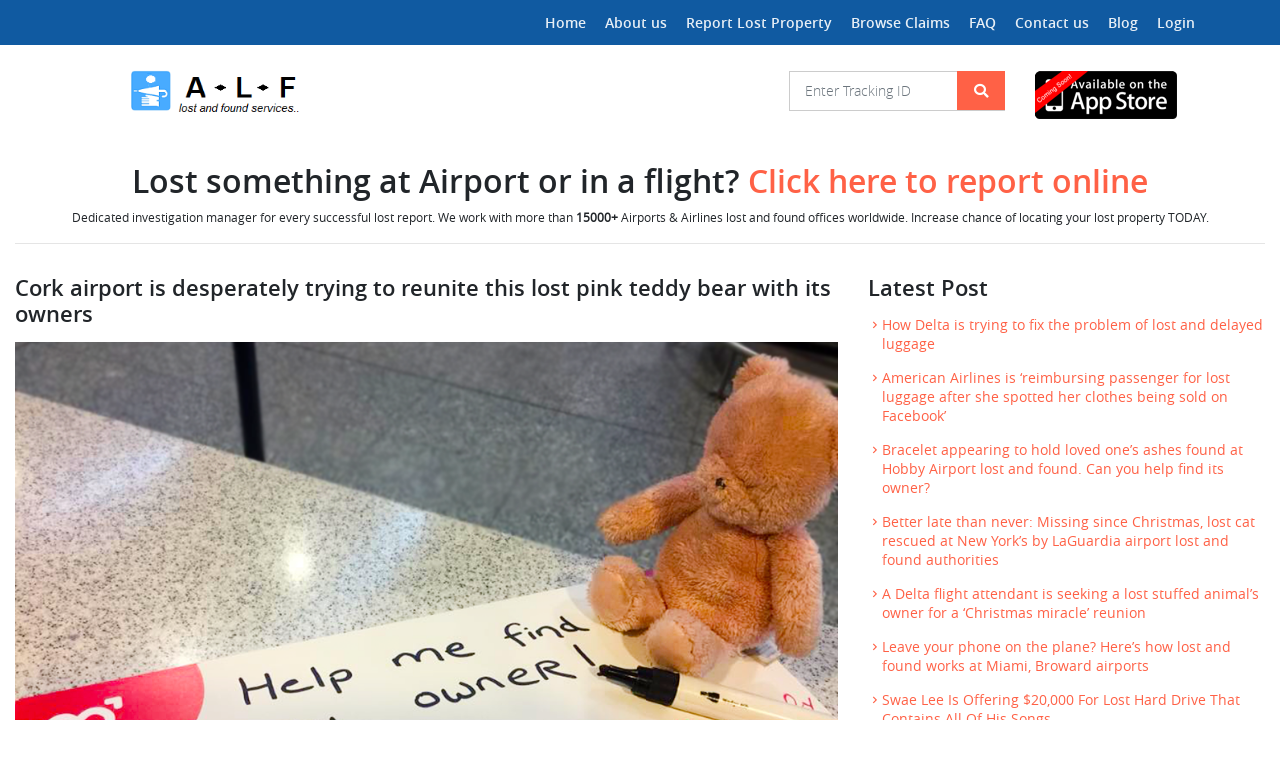

--- FILE ---
content_type: text/html; charset=UTF-8
request_url: https://eairportlostandfound.com/cork-airport-is-desperately-trying-to-reunite-this-lost-pink-teddy-bear-with-its-owners/
body_size: 16068
content:
<!doctype html>
<html lang="en-US" >
<head>
<meta charset="UTF-8" />
<meta name="viewport" content="width=device-width, initial-scale=1" />
<link href="https://eairportlostandfound.com/wp-content/themes/airportlostfound/assets/css/bootstrap.min.css" rel="stylesheet" type="text/css" media="all" />
<link href="https://eairportlostandfound.com/wp-content/themes/airportlostfound/assets/css/font-awesome.min.css" rel="stylesheet" type="text/css" media="all" />
<link href="https://eairportlostandfound.com/wp-content/themes/airportlostfound/assets/css/animate.css" rel="stylesheet" type="text/css" media="all" />
<link href="https://eairportlostandfound.com/wp-content/themes/airportlostfound/assets/css/material.css" rel="stylesheet" type="text/css" media="all" />
<link href="https://eairportlostandfound.com/wp-content/themes/airportlostfound/assets/css/airportlostandfound.css" rel="stylesheet" type="text/css" media="all" />

<!-- Add external CSS for  Slick Carousel -->
<!-- <link
      rel="stylesheet"
      href="https://cdnjs.cloudflare.com/ajax/libs/slick-carousel/1.8.1/slick.min.css"
    />
    <link
      rel="stylesheet"
      href="https://cdnjs.cloudflare.com/ajax/libs/slick-carousel/1.8.1/slick-theme.min.css"
    /> -->
 <!-- Owl Carousel CSS -->
 <link rel="stylesheet" href="https://cdnjs.cloudflare.com/ajax/libs/OwlCarousel2/2.3.4/assets/owl.carousel.min.css">
  <link rel="stylesheet" href="https://cdnjs.cloudflare.com/ajax/libs/OwlCarousel2/2.3.4/assets/owl.theme.default.min.css">
<title>Cork airport  is desperately trying to reunite this lost pink teddy bear with its owners &#8211; #1 worldwide Airport Lost and Found, Airlines Lost and Found</title>
<meta name='robots' content='max-image-preview:large' />
		<style>img:is([sizes="auto" i], [sizes^="auto," i]) { contain-intrinsic-size: 3000px 1500px }</style>
		<link rel="alternate" type="application/rss+xml" title="#1 worldwide Airport Lost and Found, Airlines Lost and Found &raquo; Feed" href="https://eairportlostandfound.com/feed/" />
<link rel="alternate" type="application/rss+xml" title="#1 worldwide Airport Lost and Found, Airlines Lost and Found &raquo; Comments Feed" href="https://eairportlostandfound.com/comments/feed/" />
<link rel="alternate" type="application/rss+xml" title="#1 worldwide Airport Lost and Found, Airlines Lost and Found &raquo; Cork airport  is desperately trying to reunite this lost pink teddy bear with its owners Comments Feed" href="https://eairportlostandfound.com/cork-airport-is-desperately-trying-to-reunite-this-lost-pink-teddy-bear-with-its-owners/feed/" />
<script>
window._wpemojiSettings = {"baseUrl":"https:\/\/s.w.org\/images\/core\/emoji\/14.0.0\/72x72\/","ext":".png","svgUrl":"https:\/\/s.w.org\/images\/core\/emoji\/14.0.0\/svg\/","svgExt":".svg","source":{"concatemoji":"https:\/\/eairportlostandfound.com\/wp-includes\/js\/wp-emoji-release.min.js?ver=6.4.7"}};
/*! This file is auto-generated */
!function(i,n){var o,s,e;function c(e){try{var t={supportTests:e,timestamp:(new Date).valueOf()};sessionStorage.setItem(o,JSON.stringify(t))}catch(e){}}function p(e,t,n){e.clearRect(0,0,e.canvas.width,e.canvas.height),e.fillText(t,0,0);var t=new Uint32Array(e.getImageData(0,0,e.canvas.width,e.canvas.height).data),r=(e.clearRect(0,0,e.canvas.width,e.canvas.height),e.fillText(n,0,0),new Uint32Array(e.getImageData(0,0,e.canvas.width,e.canvas.height).data));return t.every(function(e,t){return e===r[t]})}function u(e,t,n){switch(t){case"flag":return n(e,"\ud83c\udff3\ufe0f\u200d\u26a7\ufe0f","\ud83c\udff3\ufe0f\u200b\u26a7\ufe0f")?!1:!n(e,"\ud83c\uddfa\ud83c\uddf3","\ud83c\uddfa\u200b\ud83c\uddf3")&&!n(e,"\ud83c\udff4\udb40\udc67\udb40\udc62\udb40\udc65\udb40\udc6e\udb40\udc67\udb40\udc7f","\ud83c\udff4\u200b\udb40\udc67\u200b\udb40\udc62\u200b\udb40\udc65\u200b\udb40\udc6e\u200b\udb40\udc67\u200b\udb40\udc7f");case"emoji":return!n(e,"\ud83e\udef1\ud83c\udffb\u200d\ud83e\udef2\ud83c\udfff","\ud83e\udef1\ud83c\udffb\u200b\ud83e\udef2\ud83c\udfff")}return!1}function f(e,t,n){var r="undefined"!=typeof WorkerGlobalScope&&self instanceof WorkerGlobalScope?new OffscreenCanvas(300,150):i.createElement("canvas"),a=r.getContext("2d",{willReadFrequently:!0}),o=(a.textBaseline="top",a.font="600 32px Arial",{});return e.forEach(function(e){o[e]=t(a,e,n)}),o}function t(e){var t=i.createElement("script");t.src=e,t.defer=!0,i.head.appendChild(t)}"undefined"!=typeof Promise&&(o="wpEmojiSettingsSupports",s=["flag","emoji"],n.supports={everything:!0,everythingExceptFlag:!0},e=new Promise(function(e){i.addEventListener("DOMContentLoaded",e,{once:!0})}),new Promise(function(t){var n=function(){try{var e=JSON.parse(sessionStorage.getItem(o));if("object"==typeof e&&"number"==typeof e.timestamp&&(new Date).valueOf()<e.timestamp+604800&&"object"==typeof e.supportTests)return e.supportTests}catch(e){}return null}();if(!n){if("undefined"!=typeof Worker&&"undefined"!=typeof OffscreenCanvas&&"undefined"!=typeof URL&&URL.createObjectURL&&"undefined"!=typeof Blob)try{var e="postMessage("+f.toString()+"("+[JSON.stringify(s),u.toString(),p.toString()].join(",")+"));",r=new Blob([e],{type:"text/javascript"}),a=new Worker(URL.createObjectURL(r),{name:"wpTestEmojiSupports"});return void(a.onmessage=function(e){c(n=e.data),a.terminate(),t(n)})}catch(e){}c(n=f(s,u,p))}t(n)}).then(function(e){for(var t in e)n.supports[t]=e[t],n.supports.everything=n.supports.everything&&n.supports[t],"flag"!==t&&(n.supports.everythingExceptFlag=n.supports.everythingExceptFlag&&n.supports[t]);n.supports.everythingExceptFlag=n.supports.everythingExceptFlag&&!n.supports.flag,n.DOMReady=!1,n.readyCallback=function(){n.DOMReady=!0}}).then(function(){return e}).then(function(){var e;n.supports.everything||(n.readyCallback(),(e=n.source||{}).concatemoji?t(e.concatemoji):e.wpemoji&&e.twemoji&&(t(e.twemoji),t(e.wpemoji)))}))}((window,document),window._wpemojiSettings);
</script>
<style id='wp-emoji-styles-inline-css'>

	img.wp-smiley, img.emoji {
		display: inline !important;
		border: none !important;
		box-shadow: none !important;
		height: 1em !important;
		width: 1em !important;
		margin: 0 0.07em !important;
		vertical-align: -0.1em !important;
		background: none !important;
		padding: 0 !important;
	}
</style>
<link rel='stylesheet' id='wp-block-library-css' href='https://eairportlostandfound.com/wp-includes/css/dist/block-library/style.min.css?ver=6.4.7' media='all' />
<style id='wp-block-library-theme-inline-css'>
.wp-block-audio figcaption{color:#555;font-size:13px;text-align:center}.is-dark-theme .wp-block-audio figcaption{color:hsla(0,0%,100%,.65)}.wp-block-audio{margin:0 0 1em}.wp-block-code{border:1px solid #ccc;border-radius:4px;font-family:Menlo,Consolas,monaco,monospace;padding:.8em 1em}.wp-block-embed figcaption{color:#555;font-size:13px;text-align:center}.is-dark-theme .wp-block-embed figcaption{color:hsla(0,0%,100%,.65)}.wp-block-embed{margin:0 0 1em}.blocks-gallery-caption{color:#555;font-size:13px;text-align:center}.is-dark-theme .blocks-gallery-caption{color:hsla(0,0%,100%,.65)}.wp-block-image figcaption{color:#555;font-size:13px;text-align:center}.is-dark-theme .wp-block-image figcaption{color:hsla(0,0%,100%,.65)}.wp-block-image{margin:0 0 1em}.wp-block-pullquote{border-bottom:4px solid;border-top:4px solid;color:currentColor;margin-bottom:1.75em}.wp-block-pullquote cite,.wp-block-pullquote footer,.wp-block-pullquote__citation{color:currentColor;font-size:.8125em;font-style:normal;text-transform:uppercase}.wp-block-quote{border-left:.25em solid;margin:0 0 1.75em;padding-left:1em}.wp-block-quote cite,.wp-block-quote footer{color:currentColor;font-size:.8125em;font-style:normal;position:relative}.wp-block-quote.has-text-align-right{border-left:none;border-right:.25em solid;padding-left:0;padding-right:1em}.wp-block-quote.has-text-align-center{border:none;padding-left:0}.wp-block-quote.is-large,.wp-block-quote.is-style-large,.wp-block-quote.is-style-plain{border:none}.wp-block-search .wp-block-search__label{font-weight:700}.wp-block-search__button{border:1px solid #ccc;padding:.375em .625em}:where(.wp-block-group.has-background){padding:1.25em 2.375em}.wp-block-separator.has-css-opacity{opacity:.4}.wp-block-separator{border:none;border-bottom:2px solid;margin-left:auto;margin-right:auto}.wp-block-separator.has-alpha-channel-opacity{opacity:1}.wp-block-separator:not(.is-style-wide):not(.is-style-dots){width:100px}.wp-block-separator.has-background:not(.is-style-dots){border-bottom:none;height:1px}.wp-block-separator.has-background:not(.is-style-wide):not(.is-style-dots){height:2px}.wp-block-table{margin:0 0 1em}.wp-block-table td,.wp-block-table th{word-break:normal}.wp-block-table figcaption{color:#555;font-size:13px;text-align:center}.is-dark-theme .wp-block-table figcaption{color:hsla(0,0%,100%,.65)}.wp-block-video figcaption{color:#555;font-size:13px;text-align:center}.is-dark-theme .wp-block-video figcaption{color:hsla(0,0%,100%,.65)}.wp-block-video{margin:0 0 1em}.wp-block-template-part.has-background{margin-bottom:0;margin-top:0;padding:1.25em 2.375em}
</style>
<style id='classic-theme-styles-inline-css'>
/*! This file is auto-generated */
.wp-block-button__link{color:#fff;background-color:#32373c;border-radius:9999px;box-shadow:none;text-decoration:none;padding:calc(.667em + 2px) calc(1.333em + 2px);font-size:1.125em}.wp-block-file__button{background:#32373c;color:#fff;text-decoration:none}
</style>
<style id='global-styles-inline-css'>
body{--wp--preset--color--black: #000000;--wp--preset--color--cyan-bluish-gray: #abb8c3;--wp--preset--color--white: #FFFFFF;--wp--preset--color--pale-pink: #f78da7;--wp--preset--color--vivid-red: #cf2e2e;--wp--preset--color--luminous-vivid-orange: #ff6900;--wp--preset--color--luminous-vivid-amber: #fcb900;--wp--preset--color--light-green-cyan: #7bdcb5;--wp--preset--color--vivid-green-cyan: #00d084;--wp--preset--color--pale-cyan-blue: #8ed1fc;--wp--preset--color--vivid-cyan-blue: #0693e3;--wp--preset--color--vivid-purple: #9b51e0;--wp--preset--color--dark-gray: #28303D;--wp--preset--color--gray: #39414D;--wp--preset--color--green: #D1E4DD;--wp--preset--color--blue: #D1DFE4;--wp--preset--color--purple: #D1D1E4;--wp--preset--color--red: #E4D1D1;--wp--preset--color--orange: #E4DAD1;--wp--preset--color--yellow: #EEEADD;--wp--preset--gradient--vivid-cyan-blue-to-vivid-purple: linear-gradient(135deg,rgba(6,147,227,1) 0%,rgb(155,81,224) 100%);--wp--preset--gradient--light-green-cyan-to-vivid-green-cyan: linear-gradient(135deg,rgb(122,220,180) 0%,rgb(0,208,130) 100%);--wp--preset--gradient--luminous-vivid-amber-to-luminous-vivid-orange: linear-gradient(135deg,rgba(252,185,0,1) 0%,rgba(255,105,0,1) 100%);--wp--preset--gradient--luminous-vivid-orange-to-vivid-red: linear-gradient(135deg,rgba(255,105,0,1) 0%,rgb(207,46,46) 100%);--wp--preset--gradient--very-light-gray-to-cyan-bluish-gray: linear-gradient(135deg,rgb(238,238,238) 0%,rgb(169,184,195) 100%);--wp--preset--gradient--cool-to-warm-spectrum: linear-gradient(135deg,rgb(74,234,220) 0%,rgb(151,120,209) 20%,rgb(207,42,186) 40%,rgb(238,44,130) 60%,rgb(251,105,98) 80%,rgb(254,248,76) 100%);--wp--preset--gradient--blush-light-purple: linear-gradient(135deg,rgb(255,206,236) 0%,rgb(152,150,240) 100%);--wp--preset--gradient--blush-bordeaux: linear-gradient(135deg,rgb(254,205,165) 0%,rgb(254,45,45) 50%,rgb(107,0,62) 100%);--wp--preset--gradient--luminous-dusk: linear-gradient(135deg,rgb(255,203,112) 0%,rgb(199,81,192) 50%,rgb(65,88,208) 100%);--wp--preset--gradient--pale-ocean: linear-gradient(135deg,rgb(255,245,203) 0%,rgb(182,227,212) 50%,rgb(51,167,181) 100%);--wp--preset--gradient--electric-grass: linear-gradient(135deg,rgb(202,248,128) 0%,rgb(113,206,126) 100%);--wp--preset--gradient--midnight: linear-gradient(135deg,rgb(2,3,129) 0%,rgb(40,116,252) 100%);--wp--preset--gradient--purple-to-yellow: linear-gradient(160deg, #D1D1E4 0%, #EEEADD 100%);--wp--preset--gradient--yellow-to-purple: linear-gradient(160deg, #EEEADD 0%, #D1D1E4 100%);--wp--preset--gradient--green-to-yellow: linear-gradient(160deg, #D1E4DD 0%, #EEEADD 100%);--wp--preset--gradient--yellow-to-green: linear-gradient(160deg, #EEEADD 0%, #D1E4DD 100%);--wp--preset--gradient--red-to-yellow: linear-gradient(160deg, #E4D1D1 0%, #EEEADD 100%);--wp--preset--gradient--yellow-to-red: linear-gradient(160deg, #EEEADD 0%, #E4D1D1 100%);--wp--preset--gradient--purple-to-red: linear-gradient(160deg, #D1D1E4 0%, #E4D1D1 100%);--wp--preset--gradient--red-to-purple: linear-gradient(160deg, #E4D1D1 0%, #D1D1E4 100%);--wp--preset--font-size--small: 18px;--wp--preset--font-size--medium: 20px;--wp--preset--font-size--large: 24px;--wp--preset--font-size--x-large: 42px;--wp--preset--font-size--extra-small: 16px;--wp--preset--font-size--normal: 20px;--wp--preset--font-size--extra-large: 40px;--wp--preset--font-size--huge: 96px;--wp--preset--font-size--gigantic: 144px;--wp--preset--spacing--20: 0.44rem;--wp--preset--spacing--30: 0.67rem;--wp--preset--spacing--40: 1rem;--wp--preset--spacing--50: 1.5rem;--wp--preset--spacing--60: 2.25rem;--wp--preset--spacing--70: 3.38rem;--wp--preset--spacing--80: 5.06rem;--wp--preset--shadow--natural: 6px 6px 9px rgba(0, 0, 0, 0.2);--wp--preset--shadow--deep: 12px 12px 50px rgba(0, 0, 0, 0.4);--wp--preset--shadow--sharp: 6px 6px 0px rgba(0, 0, 0, 0.2);--wp--preset--shadow--outlined: 6px 6px 0px -3px rgba(255, 255, 255, 1), 6px 6px rgba(0, 0, 0, 1);--wp--preset--shadow--crisp: 6px 6px 0px rgba(0, 0, 0, 1);}:where(.is-layout-flex){gap: 0.5em;}:where(.is-layout-grid){gap: 0.5em;}body .is-layout-flow > .alignleft{float: left;margin-inline-start: 0;margin-inline-end: 2em;}body .is-layout-flow > .alignright{float: right;margin-inline-start: 2em;margin-inline-end: 0;}body .is-layout-flow > .aligncenter{margin-left: auto !important;margin-right: auto !important;}body .is-layout-constrained > .alignleft{float: left;margin-inline-start: 0;margin-inline-end: 2em;}body .is-layout-constrained > .alignright{float: right;margin-inline-start: 2em;margin-inline-end: 0;}body .is-layout-constrained > .aligncenter{margin-left: auto !important;margin-right: auto !important;}body .is-layout-constrained > :where(:not(.alignleft):not(.alignright):not(.alignfull)){max-width: var(--wp--style--global--content-size);margin-left: auto !important;margin-right: auto !important;}body .is-layout-constrained > .alignwide{max-width: var(--wp--style--global--wide-size);}body .is-layout-flex{display: flex;}body .is-layout-flex{flex-wrap: wrap;align-items: center;}body .is-layout-flex > *{margin: 0;}body .is-layout-grid{display: grid;}body .is-layout-grid > *{margin: 0;}:where(.wp-block-columns.is-layout-flex){gap: 2em;}:where(.wp-block-columns.is-layout-grid){gap: 2em;}:where(.wp-block-post-template.is-layout-flex){gap: 1.25em;}:where(.wp-block-post-template.is-layout-grid){gap: 1.25em;}.has-black-color{color: var(--wp--preset--color--black) !important;}.has-cyan-bluish-gray-color{color: var(--wp--preset--color--cyan-bluish-gray) !important;}.has-white-color{color: var(--wp--preset--color--white) !important;}.has-pale-pink-color{color: var(--wp--preset--color--pale-pink) !important;}.has-vivid-red-color{color: var(--wp--preset--color--vivid-red) !important;}.has-luminous-vivid-orange-color{color: var(--wp--preset--color--luminous-vivid-orange) !important;}.has-luminous-vivid-amber-color{color: var(--wp--preset--color--luminous-vivid-amber) !important;}.has-light-green-cyan-color{color: var(--wp--preset--color--light-green-cyan) !important;}.has-vivid-green-cyan-color{color: var(--wp--preset--color--vivid-green-cyan) !important;}.has-pale-cyan-blue-color{color: var(--wp--preset--color--pale-cyan-blue) !important;}.has-vivid-cyan-blue-color{color: var(--wp--preset--color--vivid-cyan-blue) !important;}.has-vivid-purple-color{color: var(--wp--preset--color--vivid-purple) !important;}.has-black-background-color{background-color: var(--wp--preset--color--black) !important;}.has-cyan-bluish-gray-background-color{background-color: var(--wp--preset--color--cyan-bluish-gray) !important;}.has-white-background-color{background-color: var(--wp--preset--color--white) !important;}.has-pale-pink-background-color{background-color: var(--wp--preset--color--pale-pink) !important;}.has-vivid-red-background-color{background-color: var(--wp--preset--color--vivid-red) !important;}.has-luminous-vivid-orange-background-color{background-color: var(--wp--preset--color--luminous-vivid-orange) !important;}.has-luminous-vivid-amber-background-color{background-color: var(--wp--preset--color--luminous-vivid-amber) !important;}.has-light-green-cyan-background-color{background-color: var(--wp--preset--color--light-green-cyan) !important;}.has-vivid-green-cyan-background-color{background-color: var(--wp--preset--color--vivid-green-cyan) !important;}.has-pale-cyan-blue-background-color{background-color: var(--wp--preset--color--pale-cyan-blue) !important;}.has-vivid-cyan-blue-background-color{background-color: var(--wp--preset--color--vivid-cyan-blue) !important;}.has-vivid-purple-background-color{background-color: var(--wp--preset--color--vivid-purple) !important;}.has-black-border-color{border-color: var(--wp--preset--color--black) !important;}.has-cyan-bluish-gray-border-color{border-color: var(--wp--preset--color--cyan-bluish-gray) !important;}.has-white-border-color{border-color: var(--wp--preset--color--white) !important;}.has-pale-pink-border-color{border-color: var(--wp--preset--color--pale-pink) !important;}.has-vivid-red-border-color{border-color: var(--wp--preset--color--vivid-red) !important;}.has-luminous-vivid-orange-border-color{border-color: var(--wp--preset--color--luminous-vivid-orange) !important;}.has-luminous-vivid-amber-border-color{border-color: var(--wp--preset--color--luminous-vivid-amber) !important;}.has-light-green-cyan-border-color{border-color: var(--wp--preset--color--light-green-cyan) !important;}.has-vivid-green-cyan-border-color{border-color: var(--wp--preset--color--vivid-green-cyan) !important;}.has-pale-cyan-blue-border-color{border-color: var(--wp--preset--color--pale-cyan-blue) !important;}.has-vivid-cyan-blue-border-color{border-color: var(--wp--preset--color--vivid-cyan-blue) !important;}.has-vivid-purple-border-color{border-color: var(--wp--preset--color--vivid-purple) !important;}.has-vivid-cyan-blue-to-vivid-purple-gradient-background{background: var(--wp--preset--gradient--vivid-cyan-blue-to-vivid-purple) !important;}.has-light-green-cyan-to-vivid-green-cyan-gradient-background{background: var(--wp--preset--gradient--light-green-cyan-to-vivid-green-cyan) !important;}.has-luminous-vivid-amber-to-luminous-vivid-orange-gradient-background{background: var(--wp--preset--gradient--luminous-vivid-amber-to-luminous-vivid-orange) !important;}.has-luminous-vivid-orange-to-vivid-red-gradient-background{background: var(--wp--preset--gradient--luminous-vivid-orange-to-vivid-red) !important;}.has-very-light-gray-to-cyan-bluish-gray-gradient-background{background: var(--wp--preset--gradient--very-light-gray-to-cyan-bluish-gray) !important;}.has-cool-to-warm-spectrum-gradient-background{background: var(--wp--preset--gradient--cool-to-warm-spectrum) !important;}.has-blush-light-purple-gradient-background{background: var(--wp--preset--gradient--blush-light-purple) !important;}.has-blush-bordeaux-gradient-background{background: var(--wp--preset--gradient--blush-bordeaux) !important;}.has-luminous-dusk-gradient-background{background: var(--wp--preset--gradient--luminous-dusk) !important;}.has-pale-ocean-gradient-background{background: var(--wp--preset--gradient--pale-ocean) !important;}.has-electric-grass-gradient-background{background: var(--wp--preset--gradient--electric-grass) !important;}.has-midnight-gradient-background{background: var(--wp--preset--gradient--midnight) !important;}.has-small-font-size{font-size: var(--wp--preset--font-size--small) !important;}.has-medium-font-size{font-size: var(--wp--preset--font-size--medium) !important;}.has-large-font-size{font-size: var(--wp--preset--font-size--large) !important;}.has-x-large-font-size{font-size: var(--wp--preset--font-size--x-large) !important;}
.wp-block-navigation a:where(:not(.wp-element-button)){color: inherit;}
:where(.wp-block-post-template.is-layout-flex){gap: 1.25em;}:where(.wp-block-post-template.is-layout-grid){gap: 1.25em;}
:where(.wp-block-columns.is-layout-flex){gap: 2em;}:where(.wp-block-columns.is-layout-grid){gap: 2em;}
.wp-block-pullquote{font-size: 1.5em;line-height: 1.6;}
</style>
<link rel='stylesheet' id='contact-form-7-css' href='https://eairportlostandfound.com/wp-content/plugins/contact-form-7/includes/css/styles.css?ver=5.9.8' media='all' />
<link rel='stylesheet' id='page-list-style-css' href='https://eairportlostandfound.com/wp-content/plugins/sitemap/css/page-list.css?ver=4.4' media='all' />
<link rel='stylesheet' id='twenty-twenty-one-style-css' href='https://eairportlostandfound.com/wp-content/themes/airportlostfound/style.css?ver=1.1' media='all' />
<link rel='stylesheet' id='twenty-twenty-one-print-style-css' href='https://eairportlostandfound.com/wp-content/themes/airportlostfound/assets/css/print.css?ver=1.1' media='print' />
<link rel="https://api.w.org/" href="https://eairportlostandfound.com/wp-json/" /><link rel="alternate" type="application/json" href="https://eairportlostandfound.com/wp-json/wp/v2/posts/755" /><link rel="EditURI" type="application/rsd+xml" title="RSD" href="https://eairportlostandfound.com/xmlrpc.php?rsd" />
<meta name="generator" content="WordPress 6.4.7" />
<link rel="canonical" href="https://eairportlostandfound.com/cork-airport-is-desperately-trying-to-reunite-this-lost-pink-teddy-bear-with-its-owners/" />
<link rel='shortlink' href='https://eairportlostandfound.com/?p=755' />
<link rel="alternate" type="application/json+oembed" href="https://eairportlostandfound.com/wp-json/oembed/1.0/embed?url=https%3A%2F%2Feairportlostandfound.com%2Fcork-airport-is-desperately-trying-to-reunite-this-lost-pink-teddy-bear-with-its-owners%2F" />
<link rel="alternate" type="text/xml+oembed" href="https://eairportlostandfound.com/wp-json/oembed/1.0/embed?url=https%3A%2F%2Feairportlostandfound.com%2Fcork-airport-is-desperately-trying-to-reunite-this-lost-pink-teddy-bear-with-its-owners%2F&#038;format=xml" />
		<script type="text/javascript">
				(function(c,l,a,r,i,t,y){
					c[a]=c[a]||function(){(c[a].q=c[a].q||[]).push(arguments)};t=l.createElement(r);t.async=1;
					t.src="https://www.clarity.ms/tag/"+i+"?ref=wordpress";y=l.getElementsByTagName(r)[0];y.parentNode.insertBefore(t,y);
				})(window, document, "clarity", "script", "p96arnt6mv");
		</script>
		<link rel="pingback" href="https://eairportlostandfound.com/xmlrpc.php"><meta name="generator" content="Elementor 3.27.7; features: additional_custom_breakpoints; settings: css_print_method-external, google_font-enabled, font_display-auto">
			<style>
				.e-con.e-parent:nth-of-type(n+4):not(.e-lazyloaded):not(.e-no-lazyload),
				.e-con.e-parent:nth-of-type(n+4):not(.e-lazyloaded):not(.e-no-lazyload) * {
					background-image: none !important;
				}
				@media screen and (max-height: 1024px) {
					.e-con.e-parent:nth-of-type(n+3):not(.e-lazyloaded):not(.e-no-lazyload),
					.e-con.e-parent:nth-of-type(n+3):not(.e-lazyloaded):not(.e-no-lazyload) * {
						background-image: none !important;
					}
				}
				@media screen and (max-height: 640px) {
					.e-con.e-parent:nth-of-type(n+2):not(.e-lazyloaded):not(.e-no-lazyload),
					.e-con.e-parent:nth-of-type(n+2):not(.e-lazyloaded):not(.e-no-lazyload) * {
						background-image: none !important;
					}
				}
			</style>
			<link rel="icon" href="https://eairportlostandfound.com/wp-content/uploads/2021/02/Airport-Lost-Found-Logo-150x69.png" sizes="32x32" />
<link rel="icon" href="https://eairportlostandfound.com/wp-content/uploads/2021/02/Airport-Lost-Found-Logo.png" sizes="192x192" />
<link rel="apple-touch-icon" href="https://eairportlostandfound.com/wp-content/uploads/2021/02/Airport-Lost-Found-Logo.png" />
<meta name="msapplication-TileImage" content="https://eairportlostandfound.com/wp-content/uploads/2021/02/Airport-Lost-Found-Logo.png" />
<!-- Google tag (gtag.js) -->
<script async src="https://www.googletagmanager.com/gtag/js?id=G-JHJ5P8S6YL"></script>
<script>
  window.dataLayer = window.dataLayer || [];
  function gtag(){dataLayer.push(arguments);}
  gtag('js', new Date());

  gtag('config', 'G-JHJ5P8S6YL');
</script>
</script>

<title>Cork airport  is desperately trying to reunite this lost pink teddy bear with its owners &#8211; #1 worldwide Airport Lost and Found, Airlines Lost and Found</title>
<meta name='robots' content='max-image-preview:large' />
		<style>img:is([sizes="auto" i], [sizes^="auto," i]) { contain-intrinsic-size: 3000px 1500px }</style>
		<link rel="alternate" type="application/rss+xml" title="#1 worldwide Airport Lost and Found, Airlines Lost and Found &raquo; Feed" href="https://eairportlostandfound.com/feed/" />
<link rel="alternate" type="application/rss+xml" title="#1 worldwide Airport Lost and Found, Airlines Lost and Found &raquo; Comments Feed" href="https://eairportlostandfound.com/comments/feed/" />
<link rel="alternate" type="application/rss+xml" title="#1 worldwide Airport Lost and Found, Airlines Lost and Found &raquo; Cork airport  is desperately trying to reunite this lost pink teddy bear with its owners Comments Feed" href="https://eairportlostandfound.com/cork-airport-is-desperately-trying-to-reunite-this-lost-pink-teddy-bear-with-its-owners/feed/" />
<link rel="https://api.w.org/" href="https://eairportlostandfound.com/wp-json/" /><link rel="alternate" type="application/json" href="https://eairportlostandfound.com/wp-json/wp/v2/posts/755" /><link rel="EditURI" type="application/rsd+xml" title="RSD" href="https://eairportlostandfound.com/xmlrpc.php?rsd" />
<meta name="generator" content="WordPress 6.4.7" />
<link rel="canonical" href="https://eairportlostandfound.com/cork-airport-is-desperately-trying-to-reunite-this-lost-pink-teddy-bear-with-its-owners/" />
<link rel='shortlink' href='https://eairportlostandfound.com/?p=755' />
<link rel="alternate" type="application/json+oembed" href="https://eairportlostandfound.com/wp-json/oembed/1.0/embed?url=https%3A%2F%2Feairportlostandfound.com%2Fcork-airport-is-desperately-trying-to-reunite-this-lost-pink-teddy-bear-with-its-owners%2F" />
<link rel="alternate" type="text/xml+oembed" href="https://eairportlostandfound.com/wp-json/oembed/1.0/embed?url=https%3A%2F%2Feairportlostandfound.com%2Fcork-airport-is-desperately-trying-to-reunite-this-lost-pink-teddy-bear-with-its-owners%2F&#038;format=xml" />
		<script type="text/javascript">
				(function(c,l,a,r,i,t,y){
					c[a]=c[a]||function(){(c[a].q=c[a].q||[]).push(arguments)};t=l.createElement(r);t.async=1;
					t.src="https://www.clarity.ms/tag/"+i+"?ref=wordpress";y=l.getElementsByTagName(r)[0];y.parentNode.insertBefore(t,y);
				})(window, document, "clarity", "script", "p96arnt6mv");
		</script>
		<link rel="pingback" href="https://eairportlostandfound.com/xmlrpc.php"><meta name="generator" content="Elementor 3.27.7; features: additional_custom_breakpoints; settings: css_print_method-external, google_font-enabled, font_display-auto">
			<style>
				.e-con.e-parent:nth-of-type(n+4):not(.e-lazyloaded):not(.e-no-lazyload),
				.e-con.e-parent:nth-of-type(n+4):not(.e-lazyloaded):not(.e-no-lazyload) * {
					background-image: none !important;
				}
				@media screen and (max-height: 1024px) {
					.e-con.e-parent:nth-of-type(n+3):not(.e-lazyloaded):not(.e-no-lazyload),
					.e-con.e-parent:nth-of-type(n+3):not(.e-lazyloaded):not(.e-no-lazyload) * {
						background-image: none !important;
					}
				}
				@media screen and (max-height: 640px) {
					.e-con.e-parent:nth-of-type(n+2):not(.e-lazyloaded):not(.e-no-lazyload),
					.e-con.e-parent:nth-of-type(n+2):not(.e-lazyloaded):not(.e-no-lazyload) * {
						background-image: none !important;
					}
				}
			</style>
			<link rel="icon" href="https://eairportlostandfound.com/wp-content/uploads/2021/02/Airport-Lost-Found-Logo-150x69.png" sizes="32x32" />
<link rel="icon" href="https://eairportlostandfound.com/wp-content/uploads/2021/02/Airport-Lost-Found-Logo.png" sizes="192x192" />
<link rel="apple-touch-icon" href="https://eairportlostandfound.com/wp-content/uploads/2021/02/Airport-Lost-Found-Logo.png" />
<meta name="msapplication-TileImage" content="https://eairportlostandfound.com/wp-content/uploads/2021/02/Airport-Lost-Found-Logo.png" />


<!-- Global site tag (gtag.js) - Google Ads: 984015698 -->
<script async src="https://www.googletagmanager.com/gtag/js?id=AW-984015698"></script>
<script>
  window.dataLayer = window.dataLayer || [];
  function gtag(){dataLayer.push(arguments);}
  gtag('set', 'linker', {
    'domains': [' https://eairportlostandfound.com','https://alfworldwidecorpinc.online'],
    'accept_incoming': true,
    'decorate_forms': true
  });
  gtag('js', new Date());

  gtag('config', 'AW-984015698');
</script>

</head>

<body class="post-template-default single single-post postid-755 single-format-standard wp-custom-logo wp-embed-responsive is-light-theme no-js singular elementor-default elementor-kit-1818">
	<div class="container-fluid">
		<div class="row">
			<header>
				<div class="headerfixed">
					<div class="topheader">
						<div class="container">
							<div class="row">
								<div class="col-3 col-sm-12 col-md-12">
									<div class="main-menu">
										<nav id="mobile-menu">
											<ul id="menu-main-menu" class="topnavi"><li id="menu-item-1750" class="menu-item menu-item-type-post_type menu-item-object-page menu-item-home menu-item-1750"><a href="https://eairportlostandfound.com/">Home</a></li>
<li id="menu-item-1751" class="menu-item menu-item-type-post_type menu-item-object-page menu-item-1751"><a href="https://eairportlostandfound.com/about-us/">About us</a></li>
<li id="menu-item-1752" class="menu-item menu-item-type-custom menu-item-object-custom menu-item-1752"><a href="https://eairportlostfoundform.online/report_lost_property.php?m=prop">Report Lost Property</a></li>
<li id="menu-item-5729" class="menu-item menu-item-type-post_type menu-item-object-page menu-item-5729"><a href="https://eairportlostandfound.com/new-browse-result/">Browse Claims</a></li>
<li id="menu-item-1754" class="menu-item menu-item-type-post_type menu-item-object-page menu-item-1754"><a href="https://eairportlostandfound.com/faq/">FAQ</a></li>
<li id="menu-item-1755" class="menu-item menu-item-type-post_type menu-item-object-page menu-item-1755"><a href="https://eairportlostandfound.com/contact-us/">Contact us</a></li>
<li id="menu-item-1756" class="menu-item menu-item-type-post_type menu-item-object-page current_page_parent menu-item-1756"><a href="https://eairportlostandfound.com/blog/">Blog</a></li>
<li id="menu-item-1757" class="menu-item menu-item-type-post_type menu-item-object-page menu-item-1757"><a href="https://eairportlostandfound.com/login/">Login</a></li>
</ul>										</nav>
									</div>
								</div>
							</div>
						</div>
						<div class="mobile-menu"></div>
					</div>
					<div class="midheader">
						<div class="container">
							<div class="row">
								<div class="col-8 col-sm-4 col-md-4">
									<div class="logo"><a href="https://eairportlostandfound.com/" class="custom-logo-link" rel="home"><img width="274" height="69" src="https://eairportlostandfound.com/wp-content/uploads/2021/02/Airport-Lost-Found-Logo.png" class="custom-logo" alt="Airport Lost &amp; Found Logo" decoding="async" /></a></div>
								</div>
								<div class="col-12 col-sm-8 col-md-8">
									<div class="row">
										<div class="col-7 col-sm-9 col-md-9">
											<form action="" method="post" class="commonform">
												<input class="form-control" placeholder="Enter Tracking ID" type="search" required />
												<button class="btn btnsearch" type="submit" onClick="myFunction()"><i class="fa fa-search"></i></button>
											</form>
										</div>
										<div class="col-5 col-sm-3 col-md-3">
											<a title="App Store" class="appicon" href="javascript:void(0);" target="_blank">
												<img src="https://eairportlostandfound.com/wp-content/themes/airportlostfound/assets/images/appstoreicon.png" alt="App Store Icon" class="img-responsive" />
											</a>
										</div>
									</div>
								</div>
							</div>
						</div>
					</div>
				</div>
			</header><article id="post-755" class="post-755 post type-post status-publish format-standard has-post-thumbnail hentry category-blog tag-cork-airport-lost-and-found tag-cork-airport-lost-property entry">
	<div class="row m-0">
		<div class="col-12 col-sm-12 col-md-12 text-center blogstoparea">
			<h2>Lost something at Airport or in a flight? <a href="https://alfworldwidecorp.online/report_lost_property.php?m=prop" class="orangetext">Click here to report online</a></h2>
			<p>Dedicated investigation manager for every successful lost report. We work with more than <b>15000+</b> Airports & Airlines lost and found offices worldwide. Increase chance of locating your lost property TODAY.</p>
			<hr />
		</div>
	</div>
	<div class="row m-0">
		<div class="col-12 col-sm-8 col-md-8 blogsleftarea">
			<header class="entry-header alignwide">
				<h1 class="blogtitle">Cork airport  is desperately trying to reunite this lost pink teddy bear with its owners</h1>				<div class="blogthumbnail">
					
		
			<figure class="post-thumbnail">
				<img fetchpriority="high" width="1024" height="538" src="https://eairportlostandfound.com/wp-content/uploads/2017/02/mg_bear_airport_pic.png" class="attachment-post-thumbnail size-post-thumbnail wp-post-image" alt="Cork Airport lost Property" decoding="async" srcset="https://eairportlostandfound.com/wp-content/uploads/2017/02/mg_bear_airport_pic.png 1024w, https://eairportlostandfound.com/wp-content/uploads/2017/02/mg_bear_airport_pic-300x158.png 300w, https://eairportlostandfound.com/wp-content/uploads/2017/02/mg_bear_airport_pic-768x404.png 768w" sizes="(max-width: 1024px) 100vw, 1024px" style="width:100%;height:52.54%;max-width:1024px;" />							</figure><!-- .post-thumbnail -->

								</div>
				<p>Last Sunday staff in <a href="http://airport-lost-and-found.com/browse-claims/?country=Ireland&#038;airport=Cork+Airport-+ORK&#038;date=&#038;search_bttn=Search" title="Cork Airport lost and found">Cork Airport lost and found</a> stumbled upon a lost pink teddy. Instead of bunging it in the Lost and Found department, they’ve made it their mission to find that now-empty-handed child.</p>
<p>By snapping a photo a day of the teddy doing a variety of things, the airport are doing their damnedest to ensure teddy finds its way home.</p>
<p>And it looks as though it may just be possible – as each post has been shared hundreds of times.</p>
<p><img decoding="async" src="https://scontent-sin6-1.xx.fbcdn.net/v/t1.0-0/p403x403/16427771_1775829542442727_2667797226911802306_n.jpg?oh=81c49cf3d8c7baf678e335207263d113&#038;oe=5946D381" alt="" /><br />
Day 3 at Cork Airport. Teddy has decided to entertain staff and passengers while waiting for his rightful little owner to claim him back. Please share and help us in our efforts to reunite Teddy and owner very soon.</p>
<p>Teddy’s latest post received more than 1,000 shares – and ever since the first of the series was posted, people have become very invested in his story. So much so, that they’ve begged the airport to keep the photos coming until Teddy’s owner is found. <a href="http://airport-lost-and-found.com/browse-claims/?country=Ireland&#038;airport=Cork+Airport-+ORK&#038;date=&#038;search_bttn=Search" title="Cork Airport lost Property">Cork Airport lost Property</a></p>
<p>One woman wrote: ‘Keep posting updates …. dying to see what happens – how could someone not miss this cutie?’</p>
<p>Another said: ‘Congrats to the caring staff of Cork Airport looking forward to the Reunion of owner!!’</p>
<p>Unfortunately, Teddy’s owners still haven’t come forward – but seeing as he’s only spent four days in the airport, his family could have realised he wasn’t with them as they were on route to their holiday, and perhaps they’re just waiting until they arrive back in Cork to collect him.</p>
<p>We hope that’s the case – otherwise, the airport should most definitely look into paying Teddy if they’re going to keep him on as staff.</p>
				<hr />
			</header>
			<div class="col-12 col-sm-12 col-md-12 text-center blogstoparea">
				<h2>Lost something at Airport or in a flight? <a href="https://alfworldwidecorp.online/report_lost_property.php?m=prop" class="orangetext">Click here to report online</a></h2>
				<p>Dedicated investigation manager for every successful lost report. We work with more than <b>15000+</b> Airports & Airlines lost and found offices worldwide. Increase chance of locating your lost property TODAY.</p>
			</div>
		</div>
		<div class="col-12 col-sm-4 col-md-4 blogside">
			<h3>Latest Post</h3>
			<div class="blogreport">
					
					<h5><a href="https://eairportlostandfound.com/how-delta-is-trying-to-fix-the-problem-of-lost-and-delayed-luggage/" class="orangetext">How Delta is trying to fix the problem of lost and delayed luggage</a></h5>
					
					<h5><a href="https://eairportlostandfound.com/american-airlines-is-reimbursing-passenger-for-lost-luggage-after-she-spotted-her-clothes-being-sold-on-facebook/" class="orangetext">American Airlines is ‘reimbursing passenger for lost luggage after she spotted her clothes being sold on Facebook’</a></h5>
					
					<h5><a href="https://eairportlostandfound.com/bracelet-appearing-to-hold-loved-ones-ashes-found-at-hobby-airport-lost-and-found-can-you-help-find-its-owner/" class="orangetext">Bracelet appearing to hold loved one’s ashes found at Hobby Airport lost and found. Can you help find its owner?</a></h5>
					
					<h5><a href="https://eairportlostandfound.com/better-late-than-never-missing-since-christmas-lost-cat-rescued-at-new-yorks-by-laguardia-airport-lost-and-found-authorities/" class="orangetext">Better late than never: Missing since Christmas, lost cat rescued at New York&#8217;s by LaGuardia airport lost and found authorities</a></h5>
					
					<h5><a href="https://eairportlostandfound.com/a-delta-flight-attendant-is-seeking-a-lost-stuffed-animals-owner-for-a-christmas-miracle-reunion/" class="orangetext">A Delta flight attendant is seeking a lost stuffed animal’s owner for a ‘Christmas miracle’ reunion</a></h5>
					
					<h5><a href="https://eairportlostandfound.com/leave-your-phone-on-the-plane-heres-how-lost-and-found-works-at-miami-broward-airportsylinkcpy/" class="orangetext">Leave your phone on the plane? Here’s how lost and found works at Miami, Broward airports</a></h5>
					
					<h5><a href="https://eairportlostandfound.com/swae-lee-is-offering-20000-for-lost-hard-drive-that-contains-all-of-his-songs/" class="orangetext">Swae Lee Is Offering $20,000 For Lost Hard Drive That Contains All Of His Songs</a></h5>
					
					<h5><a href="https://eairportlostandfound.com/heathrow-airport-wins-court-backing-for-third-runway/" class="orangetext">Heathrow Airport wins court backing for third runway</a></h5>
					
					<h5><a href="https://eairportlostandfound.com/precious-painting-lost-at-german-airport-found-at-dumpster/" class="orangetext">Precious painting, lost at German airport, found at dumpster</a></h5>
					
					<h5><a href="https://eairportlostandfound.com/auckland-airport-lost-property-sparks-hunt-for-toys-missing-owner/" class="orangetext">Auckland Airport lost property sparks hunt for toy&#8217;s missing owner</a></h5>
					
					<h5><a href="https://eairportlostandfound.com/sydney-airport-auctioning-hundreds-of-lost-property-items-for-charity/" class="orangetext">Sydney Airport auctioning hundreds of lost property items for charity</a></h5>
					
					<h5><a href="https://eairportlostandfound.com/valuable-painting-lost-at-duesseldorf-airport-found-in-dumpster/" class="orangetext">Valuable painting lost at Duesseldorf airport found in dumpster</a></h5>
					
					<h5><a href="https://eairportlostandfound.com/dfw-airport-lost-and-found-department-reunites-a-lost-dog-with-his-family-after-canine-wanders-30-miles-from-home/" class="orangetext">DFW Airport lost and found department reunites a lost dog with his family after canine wanders 30 miles from home</a></h5>
					
					<h5><a href="https://eairportlostandfound.com/philadelphia-airport-a-complete-tour-guide-for-travelers/" class="orangetext">Philadelphia Airport; a complete tour guide for travelers</a></h5>
					
					<h5><a href="https://eairportlostandfound.com/hopkins-airport-lost-and-found-and-local-woman-finds-locket-with-ashes-in-a-parking-lot-looking-for-owner/" class="orangetext">Hopkins Airport lost and found and Local woman finds locket with ashes in a parking lot, looking for owner</a></h5>
					
					<h5><a href="https://eairportlostandfound.com/american-airlines-lost-and-found-contact-details/" class="orangetext">American airlines lost and found contact details</a></h5>
					
					<h5><a href="https://eairportlostandfound.com/mccarran-airport-lost-and-found-surplus-auctions-to-be-hosted-online/" class="orangetext">McCarran Airport Lost and Found surplus auctions to be hosted online</a></h5>
					
					<h5><a href="https://eairportlostandfound.com/virgin-atlantic-lost-and-found-names-passenger-hand-luggage-item-most-frequently-lost-in-cabin/" class="orangetext">Virgin Atlantic lost and found names passenger hand luggage item most frequently lost in cabin</a></h5>
					
					<h5><a href="https://eairportlostandfound.com/cbs-news-reporter-helps-owner-find-40000-in-lost-jewelry-at-dallas-airport-lost-and-found/" class="orangetext">CBS News reporter helps owner find $40,000 in lost jewelry at Dallas airport lost and found</a></h5>
					
					<h5><a href="https://eairportlostandfound.com/luggage-chaos-mma-fighter-curtis-dodge-relieved-after-lost-luggage-located-after-american-airlines-lost-and-found-from-dublin-ahead-of-pro-debut/" class="orangetext">LUGGAGE CHAOS MMA fighter Curtis Dodge relieved after lost luggage located after American Airlines lost and found from Dublin ahead of pro debut</a></h5>
					
					<h5><a href="https://eairportlostandfound.com/lufthansa-lost-and-found-launches-solution-for-contactless-lost-baggage-claims/" class="orangetext">Lufthansa lost and found launches solution for contactless lost baggage claims</a></h5>
					
					<h5><a href="https://eairportlostandfound.com/visitors-to-the-annual-pittsburgh-airport-lost-and-found-auction-saturday-pore-over-jewelry-and-other-items/" class="orangetext">Visitors to the annual Pittsburgh Airport lost and found auction Saturday pore over jewelry and other items.</a></h5>
					
					<h5><a href="https://eairportlostandfound.com/a-unicycle-a-nasa-camera-and-shrunken-heads-the-wackiest-of-unclaimed-airline-luggage-over-the-last-50-years/" class="orangetext">A unicycle, a Nasa camera and SHRUNKEN HEADS: The wackiest of unclaimed airline luggage over the last 50 years</a></h5>
					
					<h5><a href="https://eairportlostandfound.com/traffic-down-62-9-in-aug-at-puerto-ricos-lmm-luis-munoz-marin-airport-lost-and-found-service-unveiled/" class="orangetext">Traffic down 62.9% in Aug. at Puerto Rico’s LMM; Luis Muñoz Marín Airport lost and found service unveiled</a></h5>
					
					<h5><a href="https://eairportlostandfound.com/taiwans-eva-air-lost-and-found-reshuffles-boeing-787-order/" class="orangetext">Taiwan’s EVA Air lost and found Reshuffles Boeing 787 Order</a></h5>
					
					<h5><a href="https://eairportlostandfound.com/tsa-agent-saves-the-day-after-wedding-dress-was-lost-at-newark-liberty-airport-lost-and-found/" class="orangetext">TSA Agent Saves The Day After Wedding Dress Was Lost At Newark liberty Airport lost and found</a></h5>
					
					<h5><a href="https://eairportlostandfound.com/adorable-pup-ginger-lost-for-2-days-at-john-f-kennedy-airport-lost-and-found-gets-emotional-reunion-with-owner/" class="orangetext">Adorable pup ‘Ginger,’ lost for 2 days at john f kennedy airport lost and found, gets emotional reunion with owner</a></h5>
					
					<h5><a href="https://eairportlostandfound.com/travellers-left-behind-nearly-one-million-dollars-at-us-airport-checkpoints-last-year-pittsburgh-airport-lost-and-found/" class="orangetext">Travellers left behind nearly one million dollars at US airport checkpoints last year Pittsburgh Airport lost and found</a></h5>
					
					<h5><a href="https://eairportlostandfound.com/lost-toy-dog-returns-home-with-help-of-cincinnatinorthern-kentucky-airport-lost-and-found/" class="orangetext">Lost toy dog returns home with help of Cincinnati/Northern Kentucky Airport lost and found</a></h5>
					
					<h5><a href="https://eairportlostandfound.com/6-year-old-reunited-with-lost-stuffed-animal-at-st-pete-clearwater-airport-lost-and-found/" class="orangetext">6-year-old reunited with lost stuffed-animal at St. Pete-Clearwater Airport lost and found</a></h5>
					
					<h5><a href="https://eairportlostandfound.com/dubai-airport-lost-and-found-police-return-lost-items-to-tourists-from-uk-saudi-arabia-and-kuwait-to-their-countries/" class="orangetext">Dubai Airport lost  and found police return lost items to tourists from UK, Saudi Arabia and Kuwait to their countries</a></h5>
					
					<h5><a href="https://eairportlostandfound.com/cincinnatinorthern-kentucky-airport-lost-and-found-wants-to-return-this-stuff-animal/" class="orangetext">Cincinnati/Northern Kentucky Airport lost and found wants to return this stuff animal</a></h5>
					
					<h5><a href="https://eairportlostandfound.com/air-new-zealand-lost-and-found-flight-attendant-loses-era-case-against-airline/" class="orangetext">Air New Zealand lost and found flight attendant loses ERA case against airline</a></h5>
					
					<h5><a href="https://eairportlostandfound.com/tsa-lost-and-found-contacts-numbers/" class="orangetext">TSA LOST AND FOUND CONTACT NUMBERS</a></h5>
					
					<h5><a href="https://eairportlostandfound.com/what-happens-to-unclaimed-items-found-at-dfw-dallas-airport-lost-and-found/" class="orangetext">What happens to unclaimed items found at DFW Dallas Airport lost and found?</a></h5>
					
					<h5><a href="https://eairportlostandfound.com/hong-kong-airport-lost-and-found-blog/" class="orangetext">Hong Kong Airport lost and found</a></h5>
					
					<h5><a href="https://eairportlostandfound.com/airline-lost-your-luggage-heres-what-you-should-shouldnt-do/" class="orangetext">Airline Lost Your Luggage? Here’s What You Should &#038; Shouldn’t Do</a></h5>
					
					<h5><a href="https://eairportlostandfound.com/lost-something-at-seattle-tacoma-international-airport-lost-and-found/" class="orangetext">Lost something at Seattle-Tacoma International Airport lost and found?</a></h5>
					
					<h5><a href="https://eairportlostandfound.com/tons-of-valuable-items-are-left-behind-at-london-heathrow-airport-lost-and-found/" class="orangetext">Tons of Valuable Items are Left Behind at London Heathrow Airport Lost and Found</a></h5>
					
					<h5><a href="https://eairportlostandfound.com/reclaiming-lost-items-at-los-angeles-international-airport-lost-and-found/" class="orangetext">Reclaiming lost items at los angeles international airport lost and found</a></h5>
					
					<h5><a href="https://eairportlostandfound.com/chicago-ohare-airport-lost-and-found-1/" class="orangetext">Chicago O’Hare Airport Lost and Found</a></h5>
					
					<h5><a href="https://eairportlostandfound.com/hartsfield-jackson-airport-lost-and-found-attracts-75000-at-auction/" class="orangetext">Hartsfield–Jackson Airport Lost and Found attracts $75,000 at auction</a></h5>
					
					<h5><a href="https://eairportlostandfound.com/hartsfield-jackson-atlanta-international-airport-lost-and-found/" class="orangetext">HARTSFIELD-JACKSON ATLANTA INTERNATIONAL AIRPORT LOST AND FOUND</a></h5>
					
					<h5><a href="https://eairportlostandfound.com/jfk-airport-lost-and-found/" class="orangetext">JFK AIRPORT LOST AND FOUND</a></h5>
					
					<h5><a href="https://eairportlostandfound.com/john-f-kennedy-international-airport-lost-and-found1/" class="orangetext">JOHN F. KENNEDY INTERNATIONAL AIRPORT LOST AND FOUND</a></h5>
					
					<h5><a href="https://eairportlostandfound.com/air-canada-ceo-sees-darkest-period-in-aviation-history/" class="orangetext">Air Canada CEO sees &#8216;darkest period&#8217; in aviation history</a></h5>
					
					<h5><a href="https://eairportlostandfound.com/mccarran-airport-lost-and-found-reduces-operation-hours-at-security-checkpoints/" class="orangetext">McCarran airport lost and found reduces operation hours at security checkpoints</a></h5>
					
					<h5><a href="https://eairportlostandfound.com/tsa-staff-open-pantry-at-reagan-washington-for-airport-colleagues/" class="orangetext">TSA Staff Open Pantry at Reagan Washington for Airport Colleagues</a></h5>
					
					<h5><a href="https://eairportlostandfound.com/theres-actually-a-store-in-alabama-that-sells-unclaimed-airport-baggage/" class="orangetext">There&#8217;s Actually A Store In Alabama That Sells Unclaimed Airport Baggage</a></h5>
					
					<h5><a href="https://eairportlostandfound.com/lost-your-luggage-what-to-do-when-you-lose-bags-on-airline/" class="orangetext">Lost your luggage: What to do when you lose bags on airline</a></h5>
					
					<h5><a href="https://eairportlostandfound.com/changi-airports-virtual-assistant-seeks-to-make-air-travel-stress-free/" class="orangetext">Changi Airport’s virtual assistant seeks to make air travel stress-free</a></h5>
					
					<h5><a href="https://eairportlostandfound.com/corona-germany-lost-6-million-ordered-masks-in-kenya-airport-lost-and-found/" class="orangetext">Corona: Germany Lost 6 million ordered masks in Kenya Airport lost and found</a></h5>
					
					<h5><a href="https://eairportlostandfound.com/the-weirdest-and-most-wonderful-things-left-behind-in-uber-cars-last-year/" class="orangetext">The weirdest and most wonderful things left behind in Uber cars last year</a></h5>
					
					<h5><a href="https://eairportlostandfound.com/dubai-police-return-dh50k-to-man-just-minutes-before-he-was-due-to-board-flight/" class="orangetext">Dubai Police return Dh50k to man just minutes before he was due to board flight</a></h5>
					
					<h5><a href="https://eairportlostandfound.com/popular-clark-county-surplus-auction-to-take-place-this-month/" class="orangetext">Popular Clark County surplus auction to take place this month</a></h5>
					
					<h5><a href="https://eairportlostandfound.com/unbearably-cute-a-boy-lost-his-teddy-bear-on-a-us-flight-so-the-southwest-airlines-lost-and-found-sent-him-a-new-one/" class="orangetext">Unbearably cute: A boy lost his teddy bear on a US flight &#8211; so the Southwest Airlines lost and found sent him a new one</a></h5>
					
					<h5><a href="https://eairportlostandfound.com/how-to-avoid-airport-security-delays-during-the-holidays/" class="orangetext">How to avoid airport security delays during the holidays</a></h5>
					
					<h5><a href="https://eairportlostandfound.com/cyprus-complains-after-easyjet-lost-luggage-ends-up-at-airport-in-north/" class="orangetext">Cyprus complains after EasyJet lost luggage ends up at airport in north</a></h5>
					
					<h5><a href="https://eairportlostandfound.com/clark-county-to-host-largest-surplus-auction-of-the-year/" class="orangetext">Clark County to host largest surplus auction of the year</a></h5>
					
					<h5><a href="https://eairportlostandfound.com/stansted-airport-lost-property-lands-on-list-of-worst-in-the-uk-for-lost-luggage/" class="orangetext">Stansted Airport lost property lands on list of worst in the UK for lost luggage</a></h5>
					
					<h5><a href="https://eairportlostandfound.com/flyers-bemoan-airpods-lost-on-an-airplanes-delta-air-lines-lost-and-found/" class="orangetext">Flyers bemoan AirPods lost on an airplanes- Delta Air Lines lost and found</a></h5>
					
					<h5><a href="https://eairportlostandfound.com/first-day-in-america-visitor-loses-3000-in-peoria-lost-and-found-and-gets-it-all-back/" class="orangetext">First day in America, visitor loses $3,000 in Peoria lost and found— and gets it all back</a></h5>
					
					<h5><a href="https://eairportlostandfound.com/thousand-of-items-go-under-the-hammer-at-perth-airport-lost-and-found-auction/" class="orangetext">Thousand of items go under the hammer at Perth Airport lost and found auction</a></h5>
					
					<h5><a href="https://eairportlostandfound.com/pittsburgh-international-airport-to-auction-off-thousands-of-unclaimed-lost-and-found-items/" class="orangetext">Pittsburgh International Airport To Auction Off Thousands Of Unclaimed ‘Lost And Found’ Items</a></h5>
					
					<h5><a href="https://eairportlostandfound.com/what-happens-to-cars-abandoned-at-pittsburgh-airport-lost-and-found-sold-at-auction/" class="orangetext">What happens to cars abandoned at Pittsburgh airport lost and found? Sold at auction</a></h5>
					
					<h5><a href="https://eairportlostandfound.com/st-george-airports-runway-reopens-after-reconstruction/" class="orangetext">St. George airport&#8217;s runway reopens after reconstruction</a></h5>
					
					<h5><a href="https://eairportlostandfound.com/what-happens-to-passengers-lost-luggage/" class="orangetext">What Happens To Passengers’ Lost Luggage?</a></h5>
					
					<h5><a href="https://eairportlostandfound.com/gatwick-airport-chaos-baggage-belt-failure-forces-planes-to-depart-without-luggage/" class="orangetext">Gatwick Airport chaos: Baggage belt failure forces planes to depart without luggage</a></h5>
					
					<h5><a href="https://eairportlostandfound.com/where-does-all-the-abandoned-luggage-at-dia-lost-and-found-go-2/" class="orangetext">Where does all the abandoned luggage at DIA lost and found go?</a></h5>
					
					<h5><a href="https://eairportlostandfound.com/where-does-all-the-abandoned-luggage-at-dia-lost-and-found-go/" class="orangetext">Where does all the abandoned luggage at DIA lost and found go?</a></h5>
					
					<h5><a href="https://eairportlostandfound.com/custodian-accused-of-stealing-guitar-left-at-airport-christmas-day/" class="orangetext">Custodian accused of stealing guitar left at Jacksonville Airport lost and found Christmas Day</a></h5>
					
					<h5><a href="https://eairportlostandfound.com/rejjee-modernizes-lost-and-found-at-us-airports-coast-to-coast/" class="orangetext">Rejjee Modernizes Lost and Found at US Airports Coast to Coast</a></h5>
					
					<h5><a href="https://eairportlostandfound.com/brisbane-airports-lost-property-auction-to-help-kids-through-the-courier-mail-childrens-fund/" class="orangetext">Brisbane Airport’s Lost Property Auction to help kids through The Courier-Mail Children’s Fund</a></h5>
					
					<h5><a href="https://eairportlostandfound.com/lost-luggage-heres-how-to-handle-it-british-airways-lost-property/" class="orangetext">Lost Luggage? Here&#8217;s How to Handle It- British Airways lost property</a></h5>
					
					<h5><a href="https://eairportlostandfound.com/annual-public-auction-at-pittsburgh-international-airport-lost-and-found-scheduled/" class="orangetext">Annual public auction at Pittsburgh International Airport lost and found scheduled</a></h5>
					
					<h5><a href="https://eairportlostandfound.com/a-day-in-the-life-of-cork-airport-lost-property-units/" class="orangetext">A day in the life of Cork Airport Lost Property units</a></h5>
					
					<h5><a href="https://eairportlostandfound.com/remember-that-lost-memory-stick-from-heathrow-airport-lost-property-the-terrorists-wet-dream-so-does-the-ico/" class="orangetext">Remember that lost memory stick from Heathrow Airport lost property? The terrorist&#8217;s wet dream? So does the ICO</a></h5>
					
					<h5><a href="https://eairportlostandfound.com/whats-lost-at-palm-beach-international-airport-and-not-found-gets-sold-or-donated/" class="orangetext">What&#8217;s lost at Palm Beach International Airport and not found, gets sold or donated</a></h5>
					
					<h5><a href="https://eairportlostandfound.com/belfast-international-airport-lost-and-found-is-full-of-surprises/" class="orangetext">Belfast International Airport lost and found is full of surprises</a></h5>
					
					<h5><a href="https://eairportlostandfound.com/forgotten-gold-coast-airport-lost-and-found-belongings-go-to-good-cause/" class="orangetext">Forgotten Gold Coast airport lost and found belongings go to good cause</a></h5>
					
					<h5><a href="https://eairportlostandfound.com/passenger-accuses-air-canada-lost-and-found-of-dangerously-poor-lost-baggage-security/" class="orangetext">Passenger accuses Air Canada lost and found of dangerously poor lost-baggage security</a></h5>
					
					<h5><a href="https://eairportlostandfound.com/how-long-are-tsa-lines-at-sea-tac-check-the-airports-new-app-seattle-tacoma-airport-lost-and-found/" class="orangetext">How long are TSA lines at Sea-Tac ? Check the airport&#8217;s new app- Seattle-Tacoma Airport lost and found</a></h5>
					
					<h5><a href="https://eairportlostandfound.com/airport-cops-security-officers-recognized-after-returning-p1-5-m-to-passenger-puerto-princesa-international-airport-lost-and-found/" class="orangetext">Airport cops, security officers recognized after returning P1.5 M to passenger-Puerto Princesa International Airport lost and found</a></h5>
					
					<h5><a href="https://eairportlostandfound.com/should-airline-reimburse-couple-who-waited-for-lost-luggage-norwegian-air-lost-and-found/" class="orangetext">Should airline reimburse couple who waited for lost luggage? Norwegian Air lost and found</a></h5>
					
					<h5><a href="https://eairportlostandfound.com/kansai-airport-lost-and-found-to-give-souvenirs-for-unwanted-suitcases/" class="orangetext">Kansai airport lost and found to give souvenirs for unwanted suitcases</a></h5>
					
					<h5><a href="https://eairportlostandfound.com/airpods-are-lost-easily-and-in-some-cases-miraculously-found/" class="orangetext">AirPods are lost easily and, in some cases, miraculously found</a></h5>
					
					<h5><a href="https://eairportlostandfound.com/cash-wedding-rings-and-live-animals-inside-dublin-airport-lost-and-found/" class="orangetext">Cash, wedding rings and live animals: Inside Dublin Airport lost and found</a></h5>
					
					<h5><a href="https://eairportlostandfound.com/airport-staff-return-girls-lost-soft-toy-after-taking-it-on-awesome-adventure/" class="orangetext">Airport staff return girl&#8217;s lost soft toy after taking it on &#8216;awesome&#8217; adventure &#8211; Norfolk International Airport lost and found</a></h5>
					
					<h5><a href="https://eairportlostandfound.com/tweet-over-stuffed-animal-lost-in-bostons-logan-airport-goes-viral/" class="orangetext">Tweet Over Stuffed Animal Lost in Boston&#8217;s Logan Airport Goes Viral</a></h5>
					
					<h5><a href="https://eairportlostandfound.com/graeme-mcdowell-explains-lost-clubs-fiasco-charles-de-gaulle-airport-lost-and-found/" class="orangetext">Graeme McDowell explains lost clubs fiasco- Charles de Gaulle Airport lost and found</a></h5>
					
					<h5><a href="https://eairportlostandfound.com/cat-mysteriously-escapes-crate-on-bwi-airport-tarmac-is-later-found-dead-and-owner-blames-tsa/" class="orangetext">Cat Mysteriously Escapes Crate on BWI Airport Tarmac, Is Later Found Dead — and Owner Blames TSA</a></h5>
					
					<h5><a href="https://eairportlostandfound.com/lost-phone-found-inside-bag/" class="orangetext">Lost phone found inside bag</a></h5>
					
					<h5><a href="https://eairportlostandfound.com/at-the-airport-already-make-some-extra-cash-delivering-lost-luggage-for-delta-lost-and-found/" class="orangetext">At the Airport Already? Make Some Extra Cash Delivering Lost Luggage for Delta lost and found</a></h5>
					
					<h5><a href="https://eairportlostandfound.com/norfolk-airport-auctioning-off-lost-found-items-abandoned-vehicles/" class="orangetext">Norfolk Airport auctioning off lost &#038; found items, abandoned vehicles</a></h5>
					
					<h5><a href="https://eairportlostandfound.com/lost-your-luggage-while-flying-heres-what-to-do/" class="orangetext">Lost your luggage while flying? Here’s what to do</a></h5>
					
					<h5><a href="https://eairportlostandfound.com/the-museum-of-please-find-me-jfk-airport-lost-and-found/" class="orangetext">The Museum of ‘Please Find Me’ &#8211; JFK Airport lost and found</a></h5>
					
					<h5><a href="https://eairportlostandfound.com/united-airlines-pilot-flies-lost-wedding-ring-over-2500-miles-to-owner/" class="orangetext">United Airlines pilot flies lost wedding ring over 2,500 miles to owner</a></h5>
					
					<h5><a href="https://eairportlostandfound.com/girls-lost-teddy-flown-200-miles-home-to-orkney-from-edinburgh-lost-property/" class="orangetext">Girl&#8217;s lost teddy flown 200 miles home to Orkney from Edinburgh lost property</a></h5>
					
					<h5><a href="https://eairportlostandfound.com/kitten-adopted-after-being-found-at-orlando-international-airport-lost-and-found/" class="orangetext">Kitten adopted after being found at Orlando International Airport lost and found</a></h5>
					
					<h5><a href="https://eairportlostandfound.com/karaoke-stand-walking-sticks-up-for-grabs-in-brisbane-airport-lost-property-auction/" class="orangetext">Karaoke stand, walking sticks up for grabs in Brisbane airport lost property auction</a></h5>
							</div>
		</div>
	</div>
		</article>		<footer id="site-footer" role="contentinfo" class="header-footer-group">
			<div class="workswithover">
				<div class="container">
					<h5 class="titletext">Closely Works With OVER 11,000 AIRPORTS AND AIRLINES Worldwide!</h5>
				</div>
			</div>
			<div class="clientsboxcontainer">
				<div class="container">
										<div class="clientsbox">
						<div class="clientsboxmarquee">
							<span>
								<img width="615" height="275" src="https://eairportlostandfound.com/wp-content/uploads/2021/02/airport.jpg" class="attachment-post-thumbnail size-post-thumbnail wp-post-image" alt="Airport" decoding="async" srcset="https://eairportlostandfound.com/wp-content/uploads/2021/02/airport.jpg 615w, https://eairportlostandfound.com/wp-content/uploads/2021/02/airport-300x134.jpg 300w" sizes="(max-width: 615px) 100vw, 615px" style="width:100%;height:44.72%;max-width:615px;" />							</span>
						</div>
					</div>
									</div>
			</div>
			<div class="footertop">
				<div class="container">
					<div class="row">
						<div class="col-12 col-sm-8 col-md-8">
							<ul id="menu-top-footer-menu" class="topfooternavi"><li id="menu-item-1808" class="menu-item menu-item-type-post_type menu-item-object-page menu-item-home menu-item-1808"><a href="https://eairportlostandfound.com/">Home</a></li>
<li id="menu-item-1810" class="menu-item menu-item-type-post_type menu-item-object-page menu-item-1810"><a href="https://eairportlostandfound.com/about-us/">About us</a></li>
<li id="menu-item-1815" class="menu-item menu-item-type-post_type menu-item-object-page menu-item-1815"><a href="https://eairportlostandfound.com/report-lost-property/">Report Lost Property</a></li>
<li id="menu-item-1813" class="menu-item menu-item-type-post_type menu-item-object-page menu-item-1813"><a href="https://eairportlostandfound.com/lost-property/">Lost Property</a></li>
<li id="menu-item-5728" class="menu-item menu-item-type-post_type menu-item-object-page menu-item-5728"><a href="https://eairportlostandfound.com/new-browse-result/">Browse Claims</a></li>
<li id="menu-item-1809" class="menu-item menu-item-type-post_type menu-item-object-page current_page_parent menu-item-1809"><a href="https://eairportlostandfound.com/blog/">Blog</a></li>
<li id="menu-item-1812" class="menu-item menu-item-type-post_type menu-item-object-page menu-item-1812"><a href="https://eairportlostandfound.com/contact-us/">Contact us</a></li>
<li id="menu-item-1816" class="menu-item menu-item-type-post_type menu-item-object-page menu-item-1816"><a href="https://eairportlostandfound.com/sitemap/">Sitemap</a></li>
</ul>						</div>
						<div class="col-12 col-sm-4 col-md-4">
													</div>
					</div>
				</div>
			</div>
			<div class="copyrights text-center">
				<div class="container">
					<p>Global Airport lost and found Corporation © 2003-2025 Copyright. All rights reserved.</p>
					<p><a href="https://eairportlostandfound.com/privacy-policy">Privacy Policy</a> and <a href="https://eairportlostandfound.com/terms-condition/">Terms &amp; Condition</a></p>
				</div>
			</div>
			<div class="footerlink">
				<ul>
					<li>
						<a title="London Heathrow airport Lost property" href="https://eairportlostandfound.com/new-browse-result/?country=United+Kingdom&amp;airport=London+Heathrow+-+LHR&amp;date=&amp;search_bttn=Search">London Heathrow airport Lost property</a>
					</li>
					<li>
						<a title="Denver airport Lost and Found" href="https://eairportlostandfound.com/new-browse-result/?country=United+States&amp;airport=Denver+International+-+DEN&amp;date=&amp;search_bttn=Search">Denver airport Lost and Found</a>
					</li>
					<li>
						<a title="amsterdam schiphol airport lost and found" href="https://eairportlostandfound.com/new-browse-result/?country=Netherlands&amp;airport=Schiphol+-+AMS&amp;date=&amp;search_bttn=Search">amsterdam schiphol airport lost and found</a>
					</li>
					<li>
						<a title="Dubai airport lost and found" href="https://eairportlostandfound.com/new-browse-result/?country=United+Arab+Emirates&amp;airport=Dubai+International+-+DXB&amp;date=&amp;search_bttn=Search">Dubai airport lost and found</a>
					</li>
					<li>
						<a title="Toronto Pearson Airport lost and found" href="https://eairportlostandfound.com/new-browse-result/?country=Canada&amp;airport=Toronto+Pearson+International+-+YYZ&amp;date=&amp;search_bttn=Search">Toronto Pearson airport lost and found</a>
					</li>
					<li>
						<a title="Hartsfield Jackson Atlanta Airport Lost and Found" href="https://eairportlostandfound.com/browse-claims/?country=United+States&amp;airport=Hartsfield-Jackson+Atlanta+International+-+ATL&amp;date=&amp;search_bttn=Search">Hartsfield Jackson Atlanta Airport Lost and Found</a>
					</li>
					<li>
						<a title="John F Kennedy Airport Lost and Found" href="https://eairportlostandfound.com/new-browse-result/?country=United+States&amp;airport=John+F+Kennedy+International+-+JFK&amp;date=&amp;search_bttn=Search">John F Kennedy Airport Lost and Found</a>
					</li>
					<li>
						<a title="Los Angeles Airport Lost and Found" href="https://eairportlostandfound.com/new-browse-result/?country=United+States&amp;airport=Los+Angeles+International+-+LAX&amp;date=&amp;search_bttn=Search">Los Angeles Airport Lost and Found</a>
					</li>
					<li>
						<a title="Chicago Ohare Airport Lost and Found" href="https://eairportlostandfound.com/new-browse-result/?country=United+States&amp;airport=Chicago+O%27Hare+International+-+ORD&amp;date=&amp;search_bttn=Search">Chicago Ohare Airport Lost and Found</a>
					</li>
					<li>
						<a title="Newark Airport Lost and Found" href="https://eairportlostandfound.com/new-browse-result/?country=United+States&amp;airport=Newark+Liberty+International+-+EWY&amp;date=&amp;search_bttn=Search">Newark Airport Lost and Found</a>
					</li>
					<li>
						<a title="London Gatwick Airport Lost property" href="https://eairportlostandfound.com/new-browse-result/?country=United+Kingdom&amp;airport=Gatwick+-+LGW&amp;date=&amp;search_bttn=Search">London Gatwick Airport Lost property</a>, <a title="Dallas Fort Worth Airport Lost and Found" href="https://eairportlostandfound.com/browse-claims/?country=United+States&amp;airport=Dallas%2FFort+Worth+International+-+DFW&amp;date=&amp;search_bttn=Search">Dallas Fort Worth Airport Lost and Found</a>
					</li>
					<li>
						<a title="British airways lost property" href="https://eairportlostandfound.com/airline-result/?airlines=British+Airways&amp;search=Search">British airways lost property</a>
					</li>
					<li>
						<a title="Delta lost and found" href="https://eairportlostandfound.com/airline-result/?airlines=Delta+Air+Lines&amp;search=Search">Delta lost and found</a>
					</li>
					<li>
						<a title="Virgin America lost and found" href="https://eairportlostandfound.com/airline-result/?airlines=Virgin+America&amp;search=Search">Virgin America lost and found</a>
					</li>
					<li>
						<a title="virgin atlantic lost property" href="https://eairportlostandfound.com/airline-result/?airlines=Virgin+Atlantic+Airways&amp;search=Search">virgin atlantic lost property</a>
					</li>
					<li>
						<a title="KLM airline lost and found " href="https://eairportlostandfound.com/airline-result/?airlines=KLM&amp;search=Search">KLM airline lost and found </a>
					</li>
					<li>
						<a title="easyjet lost property" href="https://eairportlostandfound.com/airline-result/?airlines=easyJet&amp;search=Search">easyjet lost property</a>
					</li>
					<li>
						<a title="Changi Airport lost and found" href="https://eairportlostandfound.com/new-browse-result/?country=Singapore&amp;airport=Changi+International+-+SIN&amp;date=&amp;search_bttn=Search">Changi Airport lost and found</a>
					</li>
					<li>
						<a title="Emirates Airline Lost and Found" href="https://eairportlostandfound.com/airline-result/?airlines=Emirates+Airline&amp;search=Search">Emirates Airline Lost and Found</a>
					</li>
					<li>
						<a title="American Airlines lost and found " href="https://eairportlostandfound.com/airline-result/?airlines=American+Airlines&amp;search=Search">American Airlines lost and found</a>
					</li>
					<li>
						<a title="Ryanair lost Property" href="https://eairportlostandfound.com/airline-result/?airlines=Ryanair&amp;search=Search">Ryanair lost Property</a>
					</li>
					<li>
						<a title="Air France lost and found" href="https://eairportlostandfound.com/airline-result/?airlines=Air+France&amp;search=Search">Air France lost and found</a>
					</li>
					<li>
						<a title="Qatar Airways lost and found" href="https://eairportlostandfound.com/airline-result/?airlines=Qatar+Airways&amp;search=Search">Qatar Airways lost and found </a>
					</li>
					<li>
						<a title="Etihad Airways lost and found" href="https://eairportlostandfound.com/airline-result/?airlines=Etihad+Airways&amp;search=Search">Etihad Airways lost and found</a>
					</li>
					<li>
						<a title="Air China lost and found" href="https://eairportlostandfound.com/airline-result/?airlines=Air+China&amp;search=Search">Air China lost and found </a>
					</li>
					<li>
						<a title="Southwest Airlines lost and found" href="https://eairportlostandfound.com/airline-result/?airlines=Southwest+Airlines&amp;search=Search">Southwest Airlines lost and found</a>
					</li>
					<li>
						<a title="Air Canada lost and found" href="https://eairportlostandfound.com/airline-result/?airlines=Air+Canada&amp;search=Search">Air Canada lost and found</a>
					</li>
				</ul>
			</div>
			<div class="footerbottom text-center">
				<div class="container">
					<p>Disclaimer:-This website is not provided by IATA, TSA or any of its affiliates. <a href="https://www.iata.org/">Visit IATA</a>, <a href="https://www.tsa.gov/">Visit TSA</a>. All Logo and Trademarks are Properties of their Respective Owners</p>
				</div>
			</div>
		</footer>
	</div>
</div>
<script src="https://eairportlostandfound.com/wp-content/themes/airportlostfound/assets/js/jquery-3.3.1.min.js"></script>
<script src="https://eairportlostandfound.com/wp-content/themes/airportlostfound/assets/js/popper.min.js"></script>
<script src="https://eairportlostandfound.com/wp-content/themes/airportlostfound/assets/js/bootstrap-4.2.1.js"></script>
<script src="https://eairportlostandfound.com/wp-content/themes/airportlostfound/assets/js/owl.carousel.min.js"></script>
<script src="https://eairportlostandfound.com/wp-content/themes/airportlostfound/assets/js/jquery.meanmenu.min.js"></script>
<script src="https://eairportlostandfound.com/wp-content/themes/airportlostfound/assets/js/custom.js"></script>
<script src="https://eairportlostandfound.com/wp-content/themes/airportlostfound/assets/js/jquery.waypoints.min.js"></script>
<script src="https://eairportlostandfound.com/wp-content/themes/airportlostfound/assets/js/jquery.countup.min.js"></script>
<script src="https://eairportlostandfound.com/wp-content/themes/airportlostfound/assets/js/jqueryeasing.js"></script>
<script>document.body.classList.remove("no-js");</script><script>
if ( -1 !== navigator.userAgent.indexOf( 'MSIE' ) || -1 !== navigator.appVersion.indexOf( 'Trident/' ) ) {
	document.body.classList.add( 'is-IE' );
}
</script>
			<script>
				const lazyloadRunObserver = () => {
					const lazyloadBackgrounds = document.querySelectorAll( `.e-con.e-parent:not(.e-lazyloaded)` );
					const lazyloadBackgroundObserver = new IntersectionObserver( ( entries ) => {
						entries.forEach( ( entry ) => {
							if ( entry.isIntersecting ) {
								let lazyloadBackground = entry.target;
								if( lazyloadBackground ) {
									lazyloadBackground.classList.add( 'e-lazyloaded' );
								}
								lazyloadBackgroundObserver.unobserve( entry.target );
							}
						});
					}, { rootMargin: '200px 0px 200px 0px' } );
					lazyloadBackgrounds.forEach( ( lazyloadBackground ) => {
						lazyloadBackgroundObserver.observe( lazyloadBackground );
					} );
				};
				const events = [
					'DOMContentLoaded',
					'elementor/lazyload/observe',
				];
				events.forEach( ( event ) => {
					document.addEventListener( event, lazyloadRunObserver );
				} );
			</script>
			<script src="https://eairportlostandfound.com/wp-includes/js/dist/vendor/wp-polyfill-inert.min.js?ver=3.1.2" id="wp-polyfill-inert-js"></script>
<script src="https://eairportlostandfound.com/wp-includes/js/dist/vendor/regenerator-runtime.min.js?ver=0.14.0" id="regenerator-runtime-js"></script>
<script src="https://eairportlostandfound.com/wp-includes/js/dist/vendor/wp-polyfill.min.js?ver=3.15.0" id="wp-polyfill-js"></script>
<script src="https://eairportlostandfound.com/wp-includes/js/dist/hooks.min.js?ver=c6aec9a8d4e5a5d543a1" id="wp-hooks-js"></script>
<script src="https://eairportlostandfound.com/wp-includes/js/dist/i18n.min.js?ver=7701b0c3857f914212ef" id="wp-i18n-js"></script>
<script id="wp-i18n-js-after">
wp.i18n.setLocaleData( { 'text direction\u0004ltr': [ 'ltr' ] } );
</script>
<script src="https://eairportlostandfound.com/wp-content/plugins/contact-form-7/includes/swv/js/index.js?ver=5.9.8" id="swv-js"></script>
<script id="contact-form-7-js-extra">
var wpcf7 = {"api":{"root":"https:\/\/eairportlostandfound.com\/wp-json\/","namespace":"contact-form-7\/v1"},"cached":"1"};
var wpcf7 = {"api":{"root":"https:\/\/eairportlostandfound.com\/wp-json\/","namespace":"contact-form-7\/v1"},"cached":"1"};
</script>
<script src="https://eairportlostandfound.com/wp-content/plugins/contact-form-7/includes/js/index.js?ver=5.9.8" id="contact-form-7-js"></script>
<script src="https://eairportlostandfound.com/wp-includes/js/comment-reply.min.js?ver=6.4.7" id="comment-reply-js" async data-wp-strategy="async"></script>
<script id="twenty-twenty-one-ie11-polyfills-js-after">
( Element.prototype.matches && Element.prototype.closest && window.NodeList && NodeList.prototype.forEach ) || document.write( '<script src="https://eairportlostandfound.com/wp-content/themes/airportlostfound/assets/js/polyfills.js?ver=1.1"></scr' + 'ipt>' );
( Element.prototype.matches && Element.prototype.closest && window.NodeList && NodeList.prototype.forEach ) || document.write( '<script src="https://eairportlostandfound.com/wp-content/themes/airportlostfound/assets/js/polyfills.js?ver=1.1"></scr' + 'ipt>' );
</script>
<script src="https://eairportlostandfound.com/wp-content/themes/airportlostfound/assets/js/responsive-embeds.js?ver=1.1" id="twenty-twenty-one-responsive-embeds-script-js"></script>
		<script>
		/(trident|msie)/i.test(navigator.userAgent)&&document.getElementById&&window.addEventListener&&window.addEventListener("hashchange",(function(){var t,e=location.hash.substring(1);/^[A-z0-9_-]+$/.test(e)&&(t=document.getElementById(e))&&(/^(?:a|select|input|button|textarea)$/i.test(t.tagName)||(t.tabIndex=-1),t.focus())}),!1);
		</script>
		</body>
</html>

--- FILE ---
content_type: text/css
request_url: https://eairportlostandfound.com/wp-content/themes/airportlostfound/assets/css/airportlostandfound.css
body_size: 6369
content:
@charset "utf-8";@font-face{font-family:"Flaticon";src:url("../fonts/Flaticon.eot");src:url("../fonts/Flaticon.eot?#iefix") format("embedded-opentype"), url("../fonts/Flaticon.woff") format("woff"), url("../fonts/Flaticon.ttf") format("truetype"), url("../fonts/Flaticon.svg#Flaticon") format("svg");font-weight:normal;font-style:normal}@media screen and (-webkit-min-device-pixel-ratio:0){@font-face{font-family:"Flaticon";src:url("../fonts/Flaticon.svg#Flaticon") format("svg")}}[class^="flaticon-"]:before, [class*=" flaticon-"]:before,[class^="flaticon-"]:after, [class*=" flaticon-"]:after{font-family:"Flaticon";font-style:normal}
.flaticon-letter-i:before{content:"\f100"}.flaticon-floor:before{content:"\f101"}.flaticon-3d:before{content:"\f102"}.flaticon-fold:before{content:"\f103"}.flaticon-gemstone:before{content:"\f104"}.flaticon-hexagon:before{content:"\f105"}

@font-face{font-family:'open_sansbold';src:url('../fonts/opensans-bold-webfont.woff2') format('woff2'), url('../fonts/opensans-bold-webfont.woff') format('woff'); font-weight:normal;font-style:normal}@font-face{font-family:'open_sanslight';src: url('../fonts/opensans-light-webfont.woff2') format('woff2'), url('../fonts/opensans-light-webfont.woff') format('woff');font-weight:normal;font-style:normal}@font-face{font-family:'open_sansregular';src: url('../fonts/opensans-regular-webfont.woff2') format('woff2'), url('../fonts/opensans-regular-webfont.woff') format('woff');font-weight:normal;font-style:normal}@font-face{font-family:'open_sanssemibold';src: url('../fonts/opensans-semibold-webfont.woff2') format('woff2'), url('../fonts/opensans-semibold-webfont.woff') format('woff');font-weight:normal;font-style:normal}

body{padding:0;margin:0;line-height:normal}ul{list-style-type:none;padding:0;margin:0;display:inline-block}a{transition:all ease-in .4s}a:hover, a:focus{text-decoration:none}.logo{display:inline-block;margin-top:7px}.logo a{display:block}.h1, h1{font-size:2.4rem}

.topheader, .commontable thead th{background:rgb(16,90,161)}
body, .emailinfozone ul li a, .locationtext, .lostfounddirectory li, .worldwideairport p, .lostfoundproperty p a, .newscontainermarquee span, .topfooternavi li a, .contentarea .elementor-text-editor{font-family:'open_sansregular'!important}
.httext, .workswithover .titletext{font-family:'open_sansbold'}
.topnavi li a, .bannerheadingarea ul li, .titletext, .filelost label, .btnsearch, .worldwideairport .titlesubtext, .lostfoundpropertyul li, .clientname, .testimonialsdate, .footerlink a, .footerbottom p, .innerheading .elementor-heading-title, .innersubheading .elementor-heading-title, .alternatelost a, .commonform h1, .resultext, .footerlink li, .titlesubtext, .footercontent p span, .elementor-accordion-title, .wpcf7-not-valid-tip, .contactform label, .blogcontent a, .blogreport h3, .blogsleftarea .blogtitle, .blogstoparea h2, .blogside h3, .titletoptext, .tableresponsive tr td:first-child, .titlesmalltext, .contentareainner h4{font-family:'open_sanssemibold'!important}
.commonform input[type="search"], .lostfoundpropertyul li span, .howitworksbox p{font-family:'open_sanslight'}
.owl-prev:before, .owl-next:before, .phone a:before, .email a:before, .location a:before, li.menu-item-has-children a:first-child:after, .bannersubheadingarea ul li:before, .worldwideairport .titletext:before, .lostfoundpropertyul li:before, .clientfeedback p:after, .clientfeedback p:before, .workswithover .titletext:before, .addresstext .elementor-text-editor:before, .emailtext .elementor-text-editor:before, .blogreport h5 a:before, ul.page-list li a:before{font-family:"Material Design Icons"}
.bannersubheadingarea ul li:before, .worldwideairport .titletext:before, .lostfoundpropertyul li:before, .workswithover .titletext:before{content:'\F48A';position:absolute;transform:rotate(-45deg);left:0}

.titletext, .lostfoundpropertyul li:before, .lostfoundproperty p a, .titletext span{color:rgb(255,97,70)}

header, .headerfixed, footer, .footerarea, .footertop, .footerlink, .footerlink ul, .footerbottom, .headerarea, .topheader, .midheader, .naviarea, .midarea, .bannerslider, .bannerimage, .bannercontent, .bannerheadingarea, .moneyback, .bannersubheadingarea, .aboutusarea, .howitworks, .clienttestimonialsarea, .newscontainer, .workswithover, .clientsboxcontainer, .topfooternavi, .copyrights, .internalpage, .breadcrumbarea, .contentarea, .internalpageinner, .buttonarea, .commonform, .appicon, .blogstoparea, .blogthumbnail, ul.page-list, .contentareainner, .loginpage{width:100%;float:left}

.commonul{}.commonul li{}.commonul li a{display:block;padding:10px 0;font-size:0.8rem;font-weight:normal;color:rgb(255,255,255)}.commonul li a:hover, .commonul li a:focus{color:rgba(255,255,255,.9)}.btnsearch{background:rgb(255,97,70);border:2px solid rgb(255,97,70);display:inline-block;font-size:.9rem;padding:11px 15px;border-radius:0;box-shadow:none;color:rgb(255,255,255);transition:all ease-in .5s;cursor:pointer}.btnsearch:hover, .btnsearch:focus{background:rgb(255,255,255);color:rgb(255,97,70);outline:none!important}.btnsearch, .blacksearch{text-align:center;min-width:120px}.blacksearch{background:rgb(51,51,51);border:2px solid rgb(51,51,51)}.blacksearch:hover, .blacksearch:focus{background:rgb(255,97,70);border:2px solid rgb(255,97,70);color:rgb(255,255,255)}.midheader .btnsearch{right:0;position:absolute;padding:7px 15px;min-width:auto;top:0}.orangetext{color:rgb(255,97,70)!important}.orangetext:hover, .orangetext:focus{color:rgb(0,0,0)!important}
.commonform{position:relative}.commonform input[type="search"]{border:1px solid rgb(204,204,204);border-radius:0;box-shadow:none;position:relative;color:rgb(0,0,0);font-size:.85rem;padding:13px 15px}.contactform .btnsearch{border:2px solid rgb(255,97,70)!important;font-size:.9rem!important;border-radius:0!important;box-shadow:none!important;color:rgb(255,255,255)!important;padding-top:7px}.contactform .btnsearch:hover, .contactform .btnsearch:focus{background:rgb(255,255,255)!important;color:rgb(255,97,70)!important}.wpcf7 .ajax-loader{position:absolute;z-index:9999}.wpcf7-not-valid-tip{font-size:.75rem!important;color:rgb(255,97,70)!important}.contactform label{font-size:.8rem!important}

.mainnavi li.contactus a{background:rgb(255,97,70);color:rgb(255,255,255);border-radius:25px;padding:9px 15px;text-transform:uppercase;border:1px solid rgb(255,97,70)}.mainnavi .sub-menu li:last-child a{background:none;border-radius:0;text-transform:capitalize}.mainnavi li.contactus a:hover, .mainnavi li.contactus a:focus{border:1px solid rgb(255,255,255);background:none}

.naviarea{}.mainnavi li, .topnavi li{display:inline-block;position:relative}.mainnavi li a, .topnavi li a{color:rgba(255,255,255,0.9);font-size:0.875rem;line-height:1.11111;padding:15px 0;display:block}.mainnavi li a:hover, .mainnavi li a:focus{color:rgba(255,255,255,1)}.mainnavi .menu-item-has-children ul.sub-menu li a{position:relative;z-index:9;background:transparent}.mainnavi .menu-item-has-children ul.sub-menu li a:before{content:'';width:0%;height:100%;position:absolute;display:block;background:rgb(255,97,70);left:0;top:0;-webkit-transition:width .3s ease-in-out;-moz-transition:width .3s ease-in-out;-o-transition:width .3s ease-in-out;transition:width .3s ease-in-out;z-index:-1}.mainnavi .menu-item-has-children ul.sub-menu li a:hover:before, .mainnavi .menu-item-has-children ul.sub-menu li a:focus:before{width:100%}
/* Start Header */
.headerfixed{position:relative;text-align:center;color:rgb(255,255,255);transition:all .4s ease;z-index:9}.headerfixed.sticky{background:rgb(255,255,255)}.headerfixed.sticky .mainnavi li a{color:rgba(255,255,255,1)}.headerfixed.sticky .mainnavi li a:hover, .headerfixed.sticky .mainnavi li a:focus{color:rgba(255,255,255,.9)}
/* Main Menu CSS */
a.meanmenu-reveal{display:none}.headerfixed .mean-bar{background:rgba(0,0,0,0);float:left;position:relative;width:100%;z-index:99;height:0}.headerfixed a.meanmenu-reveal{border:1px solid rgb(255,97,70);color:rgb(255,97,70);cursor:pointer;display:block;font-size:1px;height:22px;width:22px;border-radius:0%;line-height:21px;margin-top:30px;padding:8px 9px;position:absolute;right:20px!important;text-decoration:none;top:0;width:22px}.headerfixed a.meanmenu-reveal span{background:rgb(255,97,70);display:block;height:3px;margin-top:3px}.headerfixed .mean-nav{background:rgb(255,97,70);float:left;margin-top:85px;width:100%}.headerfixed .mean-nav ul{padding:0;margin:0;width:100%;list-style-type:none}.headerfixed .mean-nav ul li{position:relative;float:left;width:100%}.headerfixed .mean-nav ul li a{border-top:1px solid rgba(255,255,255,.5);color:rgb(255,255,255);display:block;float:left;margin:0;padding:13px 5%;text-align:left;text-decoration:none;text-transform:uppercase;width:90%;font-size:0.85rem}.headerfixed .mean-nav ul li li a{border-top:1px solid rgba(255,255,255,.25);opacity:.75;padding:10px 10%;text-shadow:none;visibility:visible;width:80%}.headerfixed .mean-nav ul li.mean-last a{border-bottom:none;margin-bottom:0}.headerfixed .mean-nav ul li li li a{width:70%;padding:1em 15%}.headerfixed .mean-nav ul li li li li a{width:60%;padding:1em 20%}.headerfixed .mean-nav ul li li li li li a{width:50%;padding:1em 25%}.headerfixed .mean-nav ul li a:hover{background:#252525;background:rgba(255,255,255,.1)}.headerfixed .mean-nav ul li a.mean-expand{border-bottom-colors:none;border-left-colors:none;border-right-colors:none;border-top-colors:none;background:rgba(255,255,255,.1);border-color:currentcolor currentcolor rgba(255,255,255,.2) rgba(255,255,255,.4);border-image:none;border-style:none none solid solid;border-width:medium medium 1px 1px;height:27px;margin-top:1px;padding:7px 12px;position:absolute;right:0;text-align:center;top:0;width:26px;z-index:2;line-height:29px}.headerfixed .mean-push,.mean-nav .wrapper{width:100%;padding:0;margin:0}.headerfixed .mean-nav ul li a.mean-expand:hover{background:rgba(193,39,45,.9)}.headerfixed .mean-push{float:left;clear:both}.headerfixed .mean-bar,.headerfixed .mean-bar *{box-sizing:content-box}.mean-remove{display:none!important}
/* Sub Menu */
.main-menu nav ul li .sub-menu{background:rgb(255,255,255);box-shadow:0 0px 10px 0px rgba(0, 0, 0, 0.1);left:0;opacity:0;position:absolute;top:120%;transition:all .3s ease 0s;visibility:hidden;width:220px;z-index:9;border-radius:10px;overflow:hidden}.main-menu nav>ul>li:hover .sub-menu, .main-menu nav>ul>li:focus .sub-menu{opacity:1;top:107%;visibility:visible}.main-menu nav>ul>li .sub-menu li{display:block}.main-menu nav>ul>li .sub-menu li a{color:rgb(76,76,76)!important;font-size:0.85rem;font-weight:normal;margin:0;padding:13px 20px;text-transform:capitalize;display:block;text-align:left}.main-menu nav>ul>li .sub-menu li +li{margin-left:0!important}.main-menu nav > ul  > li:hover > .sub-menu li > a:hover, .main-menu nav > ul  > li:focus > .sub-menu li > a:focus{color:rgb(255,255,255)!important;background:rgb(255,97,70)!important}.main-menu .sub-menu li:first-child a:hover, .main-menu .sub-menu li:first-child a:focus{border-radius:10px 10px 0 0!important}.main-menu .sub-menu li:last-child a:hover, .main-menu .sub-menu li:last-child a:focus{border-radius:0 0 10px 10px!important}
/* End Header */

/* Start Modal Popup */
.popup-inner{width:100%}.close-search, .modal-header .close{position:absolute;float:right;right:30px;top:30px;font-size:1.2rem;text-transform:uppercase;color:rgb(43,43,43);cursor:pointer;z-index:5;background:none;padding:6px 10px;border-radius:0;border:1px solid rgb(43,43,43)}.close-search .mdi{color:rgb(255,0,0)}.modalPopup{background:rgba(43,43,43,0.75);position:fixed;left:0;top:-100%;width:100%;height:100%;z-index:9999;visibility:hidden;opacity:0;overflow:auto;transition:all .7s ease}.modalPopup .close-search{background:rgb(255,255,255);top:25px;right:0}.modalPopup.popup-visible{top:0;visibility:visible;opacity:1}
/* End Modal Popup */
/* Start Carousel Slider */
.owl-carousel, .owl-carousel .owl-item{position:relative}.owl-carousel{display:none;width:100%;z-index:1}.owl-carousel .owl-stage{position:relative;backface-visibility:hidden}.owl-carousel .owl-stage:after{content:".";display:block;clear:both;visibility:hidden;line-height:0;height:0}.owl-carousel .owl-stage-outer{position:relative;overflow:hidden;transform:translate3d(0,0,0)}.owl-carousel .owl-item,.owl-carousel .owl-wrapper{backface-visibility:hidden;transform:translate3d(0,0,0)}.owl-carousel .owl-item{min-height:1px;float:left;backface-visibility:hidden}.owl-carousel .owl-item img{display:block;width:100%}.owl-carousel .owl-dots{text-align:center;position:relative;margin-top:-40px}.owl-carousel .owl-dot{display:inline-block}.owl-carousel .owl-dot+.owl-dot{margin-left:15px}.owl-carousel .owl-dots.disabled{display:none}.owl-carousel .owl-nav.disabled{display:none}.no-js .owl-carousel, .owl-carousel.owl-loaded{display:block}.owl-carousel .owl-dot, .owl-carousel .owl-nav .owl-next, .owl-carousel .owl-nav .owl-prev{cursor:pointer;user-select:none}.owl-carousel.owl-loading{opacity:0;display:block}.owl-carousel.owl-hidden{opacity:0}.owl-carousel.owl-refresh .owl-item{visibility:hidden}.owl-carousel.owl-drag .owl-item{user-select:none}.owl-carousel.owl-grab{cursor:move;cursor:grab}.owl-carousel.owl-rtl{direction:rtl}.owl-carousel.owl-rtl .owl-item{float:right}.owl-carousel .animated{animation-duration:1s;animation-fill-mode:both}.owl-carousel .owl-animated-in{z-index:0}.owl-carousel .owl-animated-out{z-index:1}.owl-carousel .fadeOut{animation-name:fadeOut}@keyframes fadeOut{0%{opacity:1}100%{opacity:0}}.owl-height{transition:height .5s ease-in-out}.owl-carousel .owl-item .owl-lazy{opacity:0;transition:opacity .4s ease}.owl-carousel .owl-item img.owl-lazy{transform-style:preserve-3d}.owl-carousel .owl-video-wrapper{position:relative;height:100%;background:rgb(0,0,0)}.owl-carousel .owl-video-play-icon{position:absolute;height:80px;width:80px;left:50%;top:50%;margin-left:-40px;margin-top:-40px;cursor:pointer;z-index:1;backface-visibility:hidden;transition:transform .1s ease}.owl-carousel .owl-video-play-icon:hover{transform:scale(1.3,1.3)}.owl-carousel .owl-video-playing .owl-video-play-icon,.owl-carousel .owl-video-playing .owl-video-tn{display:none}.owl-carousel .owl-video-tn{opacity:0;height:100%;background-position:center center;background-repeat:no-repeat;background-size:contain;transition:opacity .4s ease}.owl-carousel .owl-video-frame{position:relative;z-index:1;height:100%;width:100%}.owl-nav{width:100%}.owl-nav:hover,.owl-nav:focus{display:block}.owl-prev:before, .owl-next:before{font-size:1.5rem}.owl-prev:before{content:'\f141'}.owl-next:before{content:'\f142'}.ui-slider-handle{display:none!important}.owl-prev.disabled, .owl-next.disabled{display:none}.owl-prev{left:0;float:left}.owl-next{right:0;float:right}.owl-prev, .owl-next{position:absolute;top:calc(+50%);z-index:999;transition:all ease-in .4s;padding:5px 8px 5px 5px;background:rgba(0,0,0,.1);color:rgb(255,255,255)}.owl-carousel .owl-item{padding:0;background:none}.owl-carousel .owl-item img{}.owl-carousel .owl-item a{position:relative}.owl-carousel .owl-item a:hover,.owl-carousel .owl-item a:focus{text-decoration:none}.owl-carousel .owl-dot span{width:12px;height:12px;border-radius:50%;background:rgb(255,255,255,255);display:inline-block;transition:all ease-in .4s}.owl-carousel .owl-dot.active span{background:rgb(255,97,70);width:35px;height:10px;border-radius:2px}
/* End Carousel Slider */

header{min-height:147px}.topnavi li a{}.midheader{padding-bottom:15px;padding-top:15px}.commonform, .appicon{margin-top:11px;display:block}.bannerimage{position:relative}.bannerimage img{width:100%;max-width:100%!important;height:100%!important}.bannercontent{position:absolute;z-index:1;padding-top:80px}.bannerheadingarea, .bannersubheadingarea{background:radial-gradient(ellipse at center, rgba(73,155,234,1) 0%, rgba(32,124,229,1) 100%);padding:20px 15px;border-radius:10px}.bannerheadingarea ul{}.bannerheadingarea ul li, .bannersubheadingarea ul li{font-size:1.0rem;color:rgb(255,255,255);position:relative}.bannerheadingarea ul li+li, .bannersubheadingarea ul li+li{margin-top:20px}.bannersubheadingarea ul li{padding-left:20px}

.filelost{border:medium solid rgb(255,255,255);position:relative;z-index:55;height:auto;border-radius:5px;background:rgb(255,255,255)}.quoteform{margin:0 1px;padding:30px 20px 0;-webkit-border-radius:4px 4px 0 0;-moz-border-radius:4px 4px 0 0;border-radius:4px 4px 0 0;width:100%}.filelost .titletext{text-transform:uppercase;font-size:1.515rem;margin-bottom:15px}.filelost label{font-size:.8rem;color:rgb(51,51,51)}.filelost input, .filelost select, .commonform input, .commonform select, .contactform input, .contactform select, .contactform textarea{border-radius:0;border:1px solid rgb(204,204,204);font-size:.85rem;color:rgb(51,51,51);height:40px}.filelost input:hover, .filelost select:hover, .filelost input:focus, .filelost select:focus, .commonform input:focus, .commonform select:focus, .contactform input:hover, .contactform select:hover, .contactform textarea:hover, .contactform input:focus, .contactform select:focus, .contactform textarea:focus{outline:none;box-shadow:none;border-color:rgb(255,97,70)}.quoteform .btnsearch{padding-left:40px;position:relative}.quoteform .mdi-airplane{left:20px}.contactform textarea{height:auto!important}

.worldwideairport, .lostfoundproperty{padding-top:15px}.worldwideairport .titletext{position:relative;font-size:1.5rem;line-height:1.3;padding-left:30px}.worldwideairport .titlesubtext{font-size:1.0rem;line-height:1.2;margin-bottom:10px;margin-top:10px}.lostfoundproperty .titletext{text-transform:uppercase;color:rgb(51,119,188);font-size:1.215rem}.lostfounddirectory, .lostfoundpropertyul{margin-bottom:20px;margin-top:10px;width:100%}.lostfounddirectory li, .lostfoundpropertyul li{font-size:.85rem;position:relative;padding-left:32px;display:block}.lostfounddirectory li:before{content:'';background:url(../images/check.png);position:absolute;width:26px;height:23px;left:0}.lostfounddirectory li+li{margin-top:10px}.worldwideairport p{font-size:.921rem;text-align:justify;line-height:1.6}.lostfoundpropertyul li{font-size:.95rem}.lostfoundpropertyul li span{font-style:italic;display:block;font-size:.75rem;margin-top:10px}

.worldwideairport .btnsearch{padding-right:40px}.worldwideairport .btnsearch .mdi{margin-left:7px}.mdi-airplane{position:absolute;transform:rotate(45deg)}.lostfoundpropertyul li:before{font-size:1.4rem}.lostfoundproperty p a{font-size:.85rem}.lostfoundpropertyul li+li{margin-top:25px}.iconarea{display:inline-block;background:rgb(255,255,255);border-radius:50%;box-shadow:0px 0px 10px rgb(136,136,136);padding:10px 18px;margin-bottom:20px;width:74px;height:74px}.iconarea .mdi{font-size:2.4rem}.howitworks{padding-bottom:30px;padding-top:30px}.howitworksbox+.howitworksbox{border-left:1px solid rgb(204,204,204)}.howitworks .titlearea{border-top:1px solid rgb(238,238,238)}.howitworks .titlearea .titletext{font-size:1.8rem;text-decoration:underline;margin-bottom:30px;margin-top:30px}.howitworksbox p{font-size:.85rem;line-height:1.6}.iconarea .mdi-airplane{margin-left:-20px}

.clienttestimonialsarea{padding-bottom:30px;padding-top:30px}.clienttestimonialsarea .titletext{text-align:center;color:rgb(51,51,51)}.clientfeedback p{position:relative;font-size:.85rem;text-align:justify;line-height:1.2}.clientfeedback p:after, .clientfeedback p:before{color:rgb(255,97,70);font-size:1.2rem}.clientfeedback p:after{content:'\F27E';margin-left:10px}.clientfeedback p:before{content:'\F756';margin-right:10px}.clientname, .testimonialsdate{font-size:.85rem;line-height:1.5}#testimonials .owl-nav.disabled{display:block!important}#testimonials .owl-prev, #testimonials .owl-next{top:calc(+100%);margin-top:30px;background:rgb(255,97,70);padding:4px 5px 0 5px}#testimonials .owl-prev{left:calc(+50%);margin-left:-40px}#testimonials .owl-next{right:calc(+50%);margin-right:-40px}#testimonials .owl-dots{display:none!important}

.newscontainer{margin-top:80px;padding-bottom:15px;padding-top:15px}.newscontainermarquee, .clientsboxmarquee{height:60px;width:100%;overflow:hidden;position:relative}.newsboxcontainer{padding-left:70px;position:relative}.newsboxcontainer:before{content:'';background:url(../images/latestnews.png) no-repeat;position:absolute;left:0;width:61px;height:57px}.newscontainermarquee span, .clientsboxmarquee span{display:block;width:410%;padding-left:15px;margin-top:20px;height:25px;position:absolute;overflow:hidden;animation:marqueetext 80s linear infinite}@keyframes marqueetext{0%{left:0}100%{left:-410%}}.newscontainermarquee span{font-size:.80rem}

.workswithover{background:url(../images/workswithover.png) repeat-x;padding-bottom:35px;padding-top:35px;text-align:center}.workswithover .titletext{margin-bottom:0;padding-left:30px;color:rgb(255,255,255);position:relative;display:inline-block}

.clientsboxmarquee, .clientsboxmarquee span{height:90px!important}

figure{width:100%!important;margin-bottom:0!important}figure figcaption{display:none}.topfooternavi{margin-top:35px}.topfooternavi li{display:inline-block}.topfooternavi li + li{margin-left:15px}.topfooternavi li a, .copyrights p a{color:rgb(31,10,219);font-size:.85rem}.topfooternavi li a:hover, .topfooternavi li a:focus, .copyrights p a:hover, .copyrights p a:focus{color:rgb(22,5,102)}.copyrights{margin-top:30px}.copyrights p, .footerbottom p{font-size:.85rem;margin-bottom:5px;color:rgb(0,0,0)}.copyrights p:first-child{padding-top:10px;border-top:1px solid rgba(0,0,0,.3)}.footerlink{text-align:center;margin-top:30px;padding-left:15px;padding-right:15px}.footerlink a{text-transform:capitalize}.footerlink li:after{content:',';float:right}.footerlink li:last-child:after{content:''}.footerlink a, .footerbottom a{font-size:.75rem;margin-bottom:5px;color:rgb(255,97,70)}.footerlink a:hover, .footerlink a:focus, .footerbottom a:hover, .footerbottom a:focus{color:rgb(0,0,0)}.footerlink li{display:inline-block;position:relative}.footerlink li+li{margin-left:4px}.footerbottom{margin-top:30px;margin-bottom:60px}.footerbottom p a{}.commontable .footerlink li:first-child:after{content:''}


.breadcrumbimage img, .fullimage img, .breadcrumbarea img{max-width:100%!important;height:auto!important}.innerheading .elementor-heading-title{color:rgb(0,0,0)!important;font-size:2.4rem!important}.innersubheading .elementor-heading-title{color:rgb(0,0,0)!important;font-size:1.1rem!important;line-height:1.8rem!important}.contentarea .elementor-text-editor, .elementor-tab-content{color:rgb(0,0,0)!important;font-size:.75rem!important;line-height:1.4rem!important}.breadcrumbarea img{width:100%}

.internalpageinner{margin-top:50px;margin-bottom:50px}.internalpageinner .titletext{color:rgb(0,0,0);font-size:1.5rem;margin-bottom:0}.internalpageinner .titletext a, .titlesmalltext a{color:rgb(255,97,70)}.internalpageinner .titletext a:hover, .titlesmalltext a:hover, .internalpageinner .titletext a:focus, .titlesmalltext a:focus{color:rgb(0,0,0)}.titlesmalltext{color:rgb(0,0,0);font-size:1.2rem;line-height:1.4}
.property_link span{display:block}.alternatelost h5{color:rgb(48,48,48);font-size:.85rem;margin-top:10px}.alternatelost a{color:rgb(255,97,70);font-size:.8rem;display:block;text-transform:capitalize}

.commontable thead th{color:rgb(255,255,255);font-size:.85rem}.commonform h1{font-size:1.2rem}.selectform .btnsearch{padding:7px 30px;position:relative;text-align:center;width:100%}.selectform .btnsearch .mdi-airplane{margin-left:-20px;width:100%}.commontable td, .commontable th{vertical-align:middle}.commontable td, .footercontent p{font-size:.85rem}.footercontent p{line-height:1.6}.resultext{font-size:1.0rem}.resultext span{color:rgb(255,97,70)}.titlesubtext{font-size:1.0rem}.footercontent p, .footercontent p span{font-size:.80rem}.footercontent a{color:rgb(255,97,70)}

.elementor-accordion-title{color:rgb(152,152,152)!important;font-size:1.0rem!important}.elementor-accordion-title:hover, .elementor-accordion-title:focus{color:rgb(255,97,70)!important}.elementor-accordion-icon{background:rgb(175,175,175);box-shadow:0 0 0 3px rgba(0,0,0,.1);border-radius:50%;text-align:center!important;color:rgb(255,255,255)!important}.elementor-accordion-icon i{color:rgb(255,255,255)!important;height:24px;padding-top:4px}.elementor-accordion .elementor-tab-title .elementor-accordion-icon.elementor-accordion-icon-left{margin-right:15px}.elementor-accordion .elementor-accordion-item, .elementor-accordion .elementor-tab-content{border:none!important}.elementor-tab-content{text-align:justify!important}.addresstext .elementor-text-editor, .emailtext .elementor-text-editor{font-size:1.0rem!important;line-height:1.4!important}.addresstext .elementor-text-editor:before, .emailtext .elementor-text-editor:before{float:left;margin-right:10px}.addresstext .elementor-text-editor:before{content:'\FB83'}.emailtext .elementor-text-editor:before{content:'\F1F0'}.blogcontent h4{line-height:1}.blogcontent a{font-size:0.95rem;line-height:1.2rem}.blogcontent p, .blogsleftarea p, .blogstoparea p{font-size:.75rem;line-height:1.6;text-align:justify}.blogtitle{font-size:.95rem;margin-bottom:15px}.blogreport h5 a, .sitemap a{font-size:.85rem;position:relative;line-height:1.4}.blogreport h5 a:before, ul.page-list li a:before{content:'\F142'}.blogreport h3{font-size:1.0rem}.blogreport{margin-top:15px;margin-bottom:15px}.blogsleftarea a, .sitemap a{color:rgb(255,97,70)}.blogsleftarea .blogtitle, .blogside h3{font-size:1.4rem}.blogstoparea{padding-bottom:15px;padding-top:15px}.blogstoparea h2{}.blogstoparea p{text-align:center}.blogreport h5+h5, ul.page-list li+li{margin-top:15px}.blogthumbnail{margin-bottom:15px}.blogthumbnail img{max-width:100%!important}ul.page-list{}ul.page-list li a{display:block}

.titletoptext{text-align:center;font-size:1.4rem;margin-bottom:15px}.tableresponsive tr td:first-child{width:25.00%}.contentareainner h4{font-size:1.4rem;margin-bottom:0;margin-top:10px}.bottomarea p{font-size:.85rem;line-height:1.4}

.loginpage{padding-bottom:30px;padding-top:50px}.loginpage button.btnsearch{margin-top:24px}





@media (min-width:768px){
.navbar-brand{margin:0;padding:0}li.menu-item-has-children{position:relative}li.menu-item-has-children a:first-child:after{content:'\F140';margin-left:5px}ul.sub-menu li a:after{content:''!important;margin:0}.logo img{max-width:96%;height:auto}.whatsappmessage{display:none}.commonul li+li, .mainmenu li+li, .topnavi li+li{margin-left:15px}.mainnavi li+li{margin-left:25px}.topheader{text-align:right}.appicon{text-align:left}.commonform input[type="search"]{max-width:40%;float:right;padding-right:50px}.moneyback img{max-width:16%}.filelost{max-width:500px}.worldwideairport .titletext{padding-right:230px}.clientfeedback p{margin-top:30px}.clientfeedback p, .clientname, .testimonialsdate{text-align:center}.selectform .btnsearch .mdi-airplane{left:-20px}.addresstext .elementor-text-editor, .emailtext .elementor-text-editor, .blogreport a{display:flex}.contentareainner .btnsearch{float:right}
}

@media (min-width:1300px){
.container{max-width:1240px}.commonul li a, .mainmenu li a{font-size:0.95rem}
}
@media (min-width:2400px){
.mainnavi li+li{margin-left:11px}
}
@media (max-width:1090px){

}
@media (max-width:767px){
.commonul li a{padding:5px 0}button.navbar-toggler{background:rgb(232,18,18);border-radius:0}.mainnavi li:last-child a{border-radius:0}.mainnavi .sub-menu li:last-child a{text-transform:uppercase}.logo{text-align:left}.logo img{height:auto}button.navbar-toggler{position:absolute;right:15px}.appicon img, .contentarea .footercontent.text-justify p a .btnsearch{width:100%}.commonform input[type="search"]{padding:7px 30px 7px 15px}.commonform .btnsearch{padding:4px 8px}.bannercontent{padding-top:10px}.bannerheadingarea ul li, .bannersubheadingarea ul li{font-size:.55rem}.bannerheadingarea, .bannersubheadingarea{padding:5px 10px}.bannerheadingarea ul li+li, .bannersubheadingarea ul li+li{margin-top:5px}.moneyback img{max-width:31%}.midheader .btnsearch{padding:7px 8px}.bannercontent{position:relative}.bannerheadingarea, .bannersubheadingarea{border-radius:0;background:none;padding:0}.bannerheadingarea{width:56%;float:left}.moneyback{width:151px;float:left;;display:inline-block;text-align:right}.bannersubheadingarea{margin-top:5px}.quoteform{padding:10px}.filelost .titletext{font-size:1.215rem;text-align:center}.quoteform .btnsearch, .worldwideairport .btnsearch{width:100%}.quoteform .mdi-airplane{position:relative;left:0}.bannerheadingarea ul li, .bannersubheadingarea ul li{color:rgb(0,0,0)}.bannersubheadingarea ul li{padding-left:10px}.lostfoundproperty p a{text-align:center;display:block;text-transform:uppercase}.clientfeedback, p.resultext, .contentarea .footercontent{padding-left:15px;padding-right:15px}.newscontainermarquee span{white-space:nowrap}.topfooternavi{margin-top:0;text-align:center;margin-bottom:10px}.topfooternavi li + li{margin-left:5px}.footerlink{margin-top:10px}.footerlink{text-align:left}.footerlink a, .footerbottom a, .copyrights p, .footerbottom p, .workswithover .titletext{font-size:.6rem}.workswithover .titletext{padding-left:20px}.footerbottom{margin-bottom:10px;margin-top:10px}.elementor-18 .elementor-element.elementor-element-147e2438, .elementor-18 .elementor-element.elementor-element-5ad0eb4>.elementor-widget-container, .elementor-18 .elementor-element.elementor-element-3a225ad{margin-top:0!important}.innerheading .elementor-heading-title, .internalpageinner .titletext, .contentarea h1{font-size:1.215rem!important}.innersubheading .elementor-heading-title, .blogstoparea h2, .blogsleftarea .blogtitle, .blogside h3{font-size:.85rem!important;line-height:1.2!important}.elementor-18 .elementor-element.elementor-element-147e2438{margin-bottom:10px!important}.internalpageinner{margin-top:0}.buttonarea a.btnsearch{padding:11px 23px}.commontable td .footerlink{padding:0}.internalpageinner .titletext{margin-bottom:10px!important;margin-top:10px!important}.elementor-widget-accordion .elementor-accordion .elementor-accordion-title, .blogcontent a{font-size:.8rem!important;line-height:1.3!important;display:flex}.elementor-accordion .elementor-tab-title, .loginpage{padding:10px 5px 0px 5px!important}.elementor-accordion .elementor-tab-title .elementor-accordion-icon{width:24px!important}.elementor-accordion .elementor-accordion-item+.elementor-accordion-item{margin-top:10px}.screen-reader-response{position:absolute}.page-id-40 h2.elementor-heading-title.elementor-size-default, .blogcontent a{text-align:justify}.blogcontent a.btnsearch{display:inline-block;text-align:center}.blogreport h5 a{display:flex;text-align:justify}.loginpage h5, .contentarea p{font-size:.85rem!important;text-align:justify!important}.loginpage p, .contentarea p{text-align:justify!important}.contentarea table.table.table-striped.table-bordered.commontable{margin-left:20px;margin-right:20px}.contentarea .footercontent.text-justify{max-width:96%;margin:0 auto}.contentarea .footercontent.text-justify p a{}.selectform .btnsearch .mdi-airplane{position:relative;margin-left:0}
}
@media (max-width:480px){

}

--- FILE ---
content_type: text/css
request_url: https://eairportlostandfound.com/wp-content/themes/airportlostfound/style.css?ver=1.1
body_size: -77
content:
/*
Theme Name: Airport Lost Found
Text Domain: Infinytech
Version: 1.1
Requires at least: 4.7
Requires PHP: 5.2.4
Author: The Infinytech Team
Author URI: https://www.infinytech.in/
Theme URI: https://www.infinytech.in/
*/

--- FILE ---
content_type: text/javascript
request_url: https://eairportlostandfound.com/wp-content/themes/airportlostfound/assets/js/custom.js
body_size: 817
content:
(function($) {
    $.fn.countTo = function(options) {
        options = options || {};
        return $(this).each(function() {
            var settings = $.extend({}, $.fn.countTo.defaults, {
                from: $(this).data('from'),
                to: $(this).data('to'),
                speed: $(this).data('speed'),
                refreshInterval: $(this).data('refresh-interval'),
                decimals: $(this).data('decimals')
            }, options);
            var loops = Math.ceil(settings.speed / settings.refreshInterval),
                increment = (settings.to - settings.from) / loops;
            var self = this,
                $self = $(this),
                loopCount = 0,
                value = settings.from,
                data = $self.data('countTo') || {};
            $self.data('countTo', data);
            if (data.interval) {
                clearInterval(data.interval);
            }
            data.interval = setInterval(updateTimer, settings.refreshInterval);
            render(value);

            function updateTimer() {
                value += increment;
                loopCount++;
                render(value);
                if (typeof(settings.onUpdate) == 'function') {
                    settings.onUpdate.call(self, value);
                }
                if (loopCount >= loops) {
                    $self.removeData('countTo');
                    clearInterval(data.interval);
                    value = settings.to;
                    if (typeof(settings.onComplete) == 'function') {
                        settings.onComplete.call(self, value);
                    }
                }
            }

            function render(value) {
                var formattedValue = settings.formatter.call(self, value, settings);
                $self.html(formattedValue);
            }
        });
    };
    $.fn.countTo.defaults = {
        from: 0,
        to: 0,
        speed: 3000,
        refreshInterval: 400,
        decimals: 0,
        formatter: formatter,
        onUpdate: null,
        onComplete: null
    };

    function formatter(value, settings) {
        return value.toFixed(settings.decimals);
    }
}(jQuery));
jQuery(function($) {
    $('.count-number').data('countToOptions', {
        formatter: function(value, options) {
            return value.toFixed(options.decimals).replace(/\B(?=(?:\d{3})+(?!\d))/g, ',');
        }
    });
    $('.timer').each(count);

    function count(options) {
        var $this = $(this);
        options = $.extend({}, options || {}, $this.data('countToOptions') || {});
        $this.countTo(options);
    }
});
jQuery(document).ready(function() {
    jQuery("#testimonials").owlCarousel({
        items: 1,
        itemsMobile: [599, 1],
        nav: false,
        navText: false,
        margin: 10,
        navigationText: false,
        autoplay: true,
        autoplayTimeout: 5000,
        autoplayHoverPause: true,
        responsiveClass: true,
        responsive: {
            0: {
                items: 1,
                nav: true,
                loop: true
            },
            600: {
                items: 1,
                nav: true,
                loop: true
            },
            1000: {
                items: 1,
                nav: false,
                loop: true
            }
        }
    });
    jQuery(".modalpopupbt").click(function() {
        jQuery(".modalPopup").addClass("popup-visible");
    });
    jQuery(".close-search").click(function() {
        jQuery(".modalPopup").removeClass("popup-visible");
    });
	jQuery('.counter').countUp();
});

(function ($) {
	"use strict";
	jQuery('#mobile-menu').meanmenu({
		meanMenuContainer: '.mobile-menu',
		meanScreenWidth: "991"
	});
})(jQuery);

function myFunction()
{
alert("Invalid tracking ID");
}